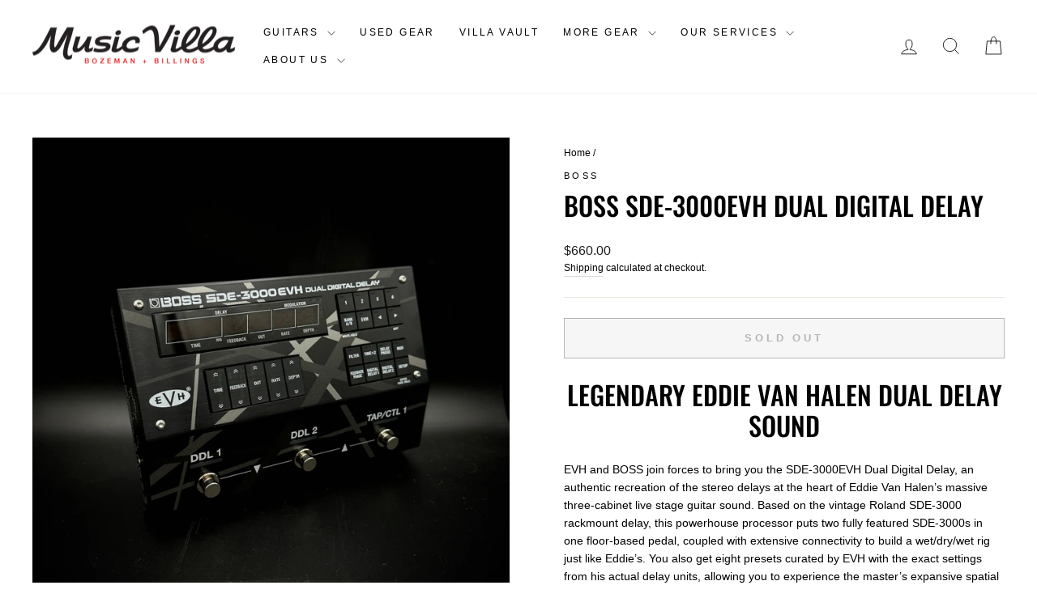

--- FILE ---
content_type: text/html; charset=utf-8
request_url: https://musicvilla.com/products/boss-evh-sde-3000evh-dual-digital-delay
body_size: 29010
content:
<!doctype html>
<html class="no-js" lang="en" dir="ltr">
<head>
  <meta charset="utf-8">
  <meta http-equiv="X-UA-Compatible" content="IE=edge,chrome=1">
  <meta name="viewport" content="width=device-width,initial-scale=1">
  <meta name="theme-color" content="#ffc700">
  <link rel="canonical" href="https://musicvilla.com/products/boss-evh-sde-3000evh-dual-digital-delay">
  <link rel="preconnect" href="https://cdn.shopify.com" crossorigin>
  <link rel="preconnect" href="https://fonts.shopifycdn.com" crossorigin>
  <link rel="dns-prefetch" href="https://productreviews.shopifycdn.com">
  <link rel="dns-prefetch" href="https://ajax.googleapis.com">
  <link rel="dns-prefetch" href="https://maps.googleapis.com">
  <link rel="dns-prefetch" href="https://maps.gstatic.com"><link rel="shortcut icon" href="//musicvilla.com/cdn/shop/files/MV_favcon_2_32x32.png?v=1613521199" type="image/png" /><title>Boss SDE-3000EVH Dual Digital Delay
&ndash; Music Villa MT
</title>
<meta name="description" content="Legendary Eddie Van Halen Dual Delay Sound EVH and BOSS join forces to bring you the SDE-3000EVH Dual Digital Delay, an authentic recreation of the stereo delays at the heart of Eddie Van Halen’s massive three-cabinet live stage guitar sound. Based on the vintage Roland SDE-3000 rackmount delay, this powerhouse process"><meta property="og:site_name" content="Music Villa MT">
  <meta property="og:url" content="https://musicvilla.com/products/boss-evh-sde-3000evh-dual-digital-delay">
  <meta property="og:title" content="Boss SDE-3000EVH Dual Digital Delay">
  <meta property="og:type" content="product">
  <meta property="og:description" content="Legendary Eddie Van Halen Dual Delay Sound EVH and BOSS join forces to bring you the SDE-3000EVH Dual Digital Delay, an authentic recreation of the stereo delays at the heart of Eddie Van Halen’s massive three-cabinet live stage guitar sound. Based on the vintage Roland SDE-3000 rackmount delay, this powerhouse process"><meta property="og:image" content="http://musicvilla.com/cdn/shop/files/image_3315f965-4412-47cc-bc8b-33ce9c532079.jpg?v=1691787157">
    <meta property="og:image:secure_url" content="https://musicvilla.com/cdn/shop/files/image_3315f965-4412-47cc-bc8b-33ce9c532079.jpg?v=1691787157">
    <meta property="og:image:width" content="2884">
    <meta property="og:image:height" content="2884"><meta name="twitter:site" content="@https://x.com/musicvilla">
  <meta name="twitter:card" content="summary_large_image">
  <meta name="twitter:title" content="Boss SDE-3000EVH Dual Digital Delay">
  <meta name="twitter:description" content="Legendary Eddie Van Halen Dual Delay Sound EVH and BOSS join forces to bring you the SDE-3000EVH Dual Digital Delay, an authentic recreation of the stereo delays at the heart of Eddie Van Halen’s massive three-cabinet live stage guitar sound. Based on the vintage Roland SDE-3000 rackmount delay, this powerhouse process">
<style data-shopify>@font-face {
  font-family: Oswald;
  font-weight: 500;
  font-style: normal;
  font-display: swap;
  src: url("//musicvilla.com/cdn/fonts/oswald/oswald_n5.8ad4910bfdb43e150746ef7aa67f3553e3abe8e2.woff2") format("woff2"),
       url("//musicvilla.com/cdn/fonts/oswald/oswald_n5.93ee52108163c48c91111cf33b0a57021467b66e.woff") format("woff");
}

  

  
  
  
</style><link href="//musicvilla.com/cdn/shop/t/44/assets/theme.css?v=114080401782448315331736451020" rel="stylesheet" type="text/css" media="all" />
<style data-shopify>:root {
    --typeHeaderPrimary: Oswald;
    --typeHeaderFallback: sans-serif;
    --typeHeaderSize: 38px;
    --typeHeaderWeight: 500;
    --typeHeaderLineHeight: 1.2;
    --typeHeaderSpacing: 0.0em;

    --typeBasePrimary:Helvetica;
    --typeBaseFallback:Arial, sans-serif;
    --typeBaseSize: 14px;
    --typeBaseWeight: 400;
    --typeBaseSpacing: 0.0em;
    --typeBaseLineHeight: 1.6;
    --typeBaselineHeightMinus01: 1.5;

    --typeCollectionTitle: 16px;

    --iconWeight: 2px;
    --iconLinecaps: miter;

    
        --buttonRadius: 0;
    

    --colorGridOverlayOpacity: 0.2;
    --colorAnnouncement: #0f0f0f;
    --colorAnnouncementText: #ffffff;

    --colorBody: #ffffff;
    --colorBodyAlpha05: rgba(255, 255, 255, 0.05);
    --colorBodyDim: #f2f2f2;
    --colorBodyLightDim: #fafafa;
    --colorBodyMediumDim: #f5f5f5;


    --colorBorder: #e8e8e1;

    --colorBtnPrimary: #ffc700;
    --colorBtnPrimaryLight: #ffd233;
    --colorBtnPrimaryDim: #e6b300;
    --colorBtnPrimaryText: #ffffff;

    --colorCartDot: #ff4f33;

    --colorDrawers: #ffffff;
    --colorDrawersDim: #f2f2f2;
    --colorDrawerBorder: #e8e8e1;
    --colorDrawerText: #000000;
    --colorDrawerTextDark: #000000;
    --colorDrawerButton: #111111;
    --colorDrawerButtonText: #ffffff;

    --colorFooter: #111111;
    --colorFooterText: #e6e6e6;
    --colorFooterTextAlpha01: #e6e6e6;

    --colorGridOverlay: #000000;
    --colorGridOverlayOpacity: 0.1;

    --colorHeaderTextAlpha01: rgba(0, 0, 0, 0.1);

    --colorHeroText: #ffffff;

    --colorSmallImageBg: #ffffff;
    --colorLargeImageBg: #0f0f0f;

    --colorImageOverlay: #000000;
    --colorImageOverlayOpacity: 0.1;
    --colorImageOverlayTextShadow: 0.2;

    --colorLink: #000000;

    --colorModalBg: rgba(230, 230, 230, 0.6);

    --colorNav: #ffffff;
    --colorNavText: #000000;

    --colorPrice: #1c1d1d;

    --colorSaleTag: #1c1d1d;
    --colorSaleTagText: #ffffff;

    --colorTextBody: #000000;
    --colorTextBodyAlpha015: rgba(0, 0, 0, 0.15);
    --colorTextBodyAlpha005: rgba(0, 0, 0, 0.05);
    --colorTextBodyAlpha008: rgba(0, 0, 0, 0.08);
    --colorTextSavings: #ff4e4e;

    --urlIcoSelect: url(//musicvilla.com/cdn/shop/t/44/assets/ico-select.svg);
    --urlIcoSelectFooter: url(//musicvilla.com/cdn/shop/t/44/assets/ico-select-footer.svg);
    --urlIcoSelectWhite: url(//musicvilla.com/cdn/shop/t/44/assets/ico-select-white.svg);

    --grid-gutter: 17px;
    --drawer-gutter: 20px;

    --sizeChartMargin: 25px 0;
    --sizeChartIconMargin: 5px;

    --newsletterReminderPadding: 40px;

    /*Shop Pay Installments*/
    --color-body-text: #000000;
    --color-body: #ffffff;
    --color-bg: #ffffff;
    }

    .placeholder-content {
    background-image: linear-gradient(100deg, #ffffff 40%, #f7f7f7 63%, #ffffff 79%);
    }</style><script>
    document.documentElement.className = document.documentElement.className.replace('no-js', 'js');

    window.theme = window.theme || {};
    theme.routes = {
      home: "/",
      cart: "/cart.js",
      cartPage: "/cart",
      cartAdd: "/cart/add.js",
      cartChange: "/cart/change.js",
      search: "/search",
      predictiveSearch: "/search/suggest"
    };
    theme.strings = {
      soldOut: "Sold Out",
      unavailable: "Unavailable",
      inStockLabel: "In stock, ready to ship",
      oneStockLabel: "Low stock - [count] item left",
      otherStockLabel: "Low stock - [count] items left",
      willNotShipUntil: "Ready to ship [date]",
      willBeInStockAfter: "Back in stock [date]",
      waitingForStock: "Backordered, shipping soon",
      savePrice: "Save [saved_amount]",
      cartEmpty: "Your cart is currently empty.",
      cartTermsConfirmation: "You must agree with the terms and conditions of sales to check out",
      searchCollections: "Collections",
      searchPages: "Pages",
      searchArticles: "Articles",
      productFrom: "from ",
      maxQuantity: "You can only have [quantity] of [title] in your cart."
    };
    theme.settings = {
      cartType: "drawer",
      isCustomerTemplate: false,
      moneyFormat: "${{amount}}",
      saveType: "dollar",
      productImageSize: "natural",
      productImageCover: false,
      predictiveSearch: true,
      predictiveSearchType: null,
      predictiveSearchVendor: false,
      predictiveSearchPrice: false,
      quickView: false,
      themeName: 'Impulse',
      themeVersion: "7.6.1"
    };
  </script>

  <script>window.performance && window.performance.mark && window.performance.mark('shopify.content_for_header.start');</script><meta id="shopify-digital-wallet" name="shopify-digital-wallet" content="/27386904662/digital_wallets/dialog">
<meta name="shopify-checkout-api-token" content="4ddaf452479f29de647ba70b44e3b88d">
<meta id="in-context-paypal-metadata" data-shop-id="27386904662" data-venmo-supported="false" data-environment="production" data-locale="en_US" data-paypal-v4="true" data-currency="USD">
<link rel="alternate" type="application/json+oembed" href="https://musicvilla.com/products/boss-evh-sde-3000evh-dual-digital-delay.oembed">
<script async="async" src="/checkouts/internal/preloads.js?locale=en-US"></script>
<link rel="preconnect" href="https://shop.app" crossorigin="anonymous">
<script async="async" src="https://shop.app/checkouts/internal/preloads.js?locale=en-US&shop_id=27386904662" crossorigin="anonymous"></script>
<script id="apple-pay-shop-capabilities" type="application/json">{"shopId":27386904662,"countryCode":"US","currencyCode":"USD","merchantCapabilities":["supports3DS"],"merchantId":"gid:\/\/shopify\/Shop\/27386904662","merchantName":"Music Villa MT","requiredBillingContactFields":["postalAddress","email","phone"],"requiredShippingContactFields":["postalAddress","email","phone"],"shippingType":"shipping","supportedNetworks":["visa","masterCard","amex","discover","elo","jcb"],"total":{"type":"pending","label":"Music Villa MT","amount":"1.00"},"shopifyPaymentsEnabled":true,"supportsSubscriptions":true}</script>
<script id="shopify-features" type="application/json">{"accessToken":"4ddaf452479f29de647ba70b44e3b88d","betas":["rich-media-storefront-analytics"],"domain":"musicvilla.com","predictiveSearch":true,"shopId":27386904662,"locale":"en"}</script>
<script>var Shopify = Shopify || {};
Shopify.shop = "music-villa-mt.myshopify.com";
Shopify.locale = "en";
Shopify.currency = {"active":"USD","rate":"1.0"};
Shopify.country = "US";
Shopify.theme = {"name":"Impulse - 4.18.25","id":147601654017,"schema_name":"Impulse","schema_version":"7.6.1","theme_store_id":857,"role":"main"};
Shopify.theme.handle = "null";
Shopify.theme.style = {"id":null,"handle":null};
Shopify.cdnHost = "musicvilla.com/cdn";
Shopify.routes = Shopify.routes || {};
Shopify.routes.root = "/";</script>
<script type="module">!function(o){(o.Shopify=o.Shopify||{}).modules=!0}(window);</script>
<script>!function(o){function n(){var o=[];function n(){o.push(Array.prototype.slice.apply(arguments))}return n.q=o,n}var t=o.Shopify=o.Shopify||{};t.loadFeatures=n(),t.autoloadFeatures=n()}(window);</script>
<script>
  window.ShopifyPay = window.ShopifyPay || {};
  window.ShopifyPay.apiHost = "shop.app\/pay";
  window.ShopifyPay.redirectState = null;
</script>
<script id="shop-js-analytics" type="application/json">{"pageType":"product"}</script>
<script defer="defer" async type="module" src="//musicvilla.com/cdn/shopifycloud/shop-js/modules/v2/client.init-shop-cart-sync_BdyHc3Nr.en.esm.js"></script>
<script defer="defer" async type="module" src="//musicvilla.com/cdn/shopifycloud/shop-js/modules/v2/chunk.common_Daul8nwZ.esm.js"></script>
<script type="module">
  await import("//musicvilla.com/cdn/shopifycloud/shop-js/modules/v2/client.init-shop-cart-sync_BdyHc3Nr.en.esm.js");
await import("//musicvilla.com/cdn/shopifycloud/shop-js/modules/v2/chunk.common_Daul8nwZ.esm.js");

  window.Shopify.SignInWithShop?.initShopCartSync?.({"fedCMEnabled":true,"windoidEnabled":true});

</script>
<script defer="defer" async type="module" src="//musicvilla.com/cdn/shopifycloud/shop-js/modules/v2/client.payment-terms_MV4M3zvL.en.esm.js"></script>
<script defer="defer" async type="module" src="//musicvilla.com/cdn/shopifycloud/shop-js/modules/v2/chunk.common_Daul8nwZ.esm.js"></script>
<script defer="defer" async type="module" src="//musicvilla.com/cdn/shopifycloud/shop-js/modules/v2/chunk.modal_CQq8HTM6.esm.js"></script>
<script type="module">
  await import("//musicvilla.com/cdn/shopifycloud/shop-js/modules/v2/client.payment-terms_MV4M3zvL.en.esm.js");
await import("//musicvilla.com/cdn/shopifycloud/shop-js/modules/v2/chunk.common_Daul8nwZ.esm.js");
await import("//musicvilla.com/cdn/shopifycloud/shop-js/modules/v2/chunk.modal_CQq8HTM6.esm.js");

  
</script>
<script>
  window.Shopify = window.Shopify || {};
  if (!window.Shopify.featureAssets) window.Shopify.featureAssets = {};
  window.Shopify.featureAssets['shop-js'] = {"shop-cart-sync":["modules/v2/client.shop-cart-sync_QYOiDySF.en.esm.js","modules/v2/chunk.common_Daul8nwZ.esm.js"],"init-fed-cm":["modules/v2/client.init-fed-cm_DchLp9rc.en.esm.js","modules/v2/chunk.common_Daul8nwZ.esm.js"],"shop-button":["modules/v2/client.shop-button_OV7bAJc5.en.esm.js","modules/v2/chunk.common_Daul8nwZ.esm.js"],"init-windoid":["modules/v2/client.init-windoid_DwxFKQ8e.en.esm.js","modules/v2/chunk.common_Daul8nwZ.esm.js"],"shop-cash-offers":["modules/v2/client.shop-cash-offers_DWtL6Bq3.en.esm.js","modules/v2/chunk.common_Daul8nwZ.esm.js","modules/v2/chunk.modal_CQq8HTM6.esm.js"],"shop-toast-manager":["modules/v2/client.shop-toast-manager_CX9r1SjA.en.esm.js","modules/v2/chunk.common_Daul8nwZ.esm.js"],"init-shop-email-lookup-coordinator":["modules/v2/client.init-shop-email-lookup-coordinator_UhKnw74l.en.esm.js","modules/v2/chunk.common_Daul8nwZ.esm.js"],"pay-button":["modules/v2/client.pay-button_DzxNnLDY.en.esm.js","modules/v2/chunk.common_Daul8nwZ.esm.js"],"avatar":["modules/v2/client.avatar_BTnouDA3.en.esm.js"],"init-shop-cart-sync":["modules/v2/client.init-shop-cart-sync_BdyHc3Nr.en.esm.js","modules/v2/chunk.common_Daul8nwZ.esm.js"],"shop-login-button":["modules/v2/client.shop-login-button_D8B466_1.en.esm.js","modules/v2/chunk.common_Daul8nwZ.esm.js","modules/v2/chunk.modal_CQq8HTM6.esm.js"],"init-customer-accounts-sign-up":["modules/v2/client.init-customer-accounts-sign-up_C8fpPm4i.en.esm.js","modules/v2/client.shop-login-button_D8B466_1.en.esm.js","modules/v2/chunk.common_Daul8nwZ.esm.js","modules/v2/chunk.modal_CQq8HTM6.esm.js"],"init-shop-for-new-customer-accounts":["modules/v2/client.init-shop-for-new-customer-accounts_CVTO0Ztu.en.esm.js","modules/v2/client.shop-login-button_D8B466_1.en.esm.js","modules/v2/chunk.common_Daul8nwZ.esm.js","modules/v2/chunk.modal_CQq8HTM6.esm.js"],"init-customer-accounts":["modules/v2/client.init-customer-accounts_dRgKMfrE.en.esm.js","modules/v2/client.shop-login-button_D8B466_1.en.esm.js","modules/v2/chunk.common_Daul8nwZ.esm.js","modules/v2/chunk.modal_CQq8HTM6.esm.js"],"shop-follow-button":["modules/v2/client.shop-follow-button_CkZpjEct.en.esm.js","modules/v2/chunk.common_Daul8nwZ.esm.js","modules/v2/chunk.modal_CQq8HTM6.esm.js"],"lead-capture":["modules/v2/client.lead-capture_BntHBhfp.en.esm.js","modules/v2/chunk.common_Daul8nwZ.esm.js","modules/v2/chunk.modal_CQq8HTM6.esm.js"],"checkout-modal":["modules/v2/client.checkout-modal_CfxcYbTm.en.esm.js","modules/v2/chunk.common_Daul8nwZ.esm.js","modules/v2/chunk.modal_CQq8HTM6.esm.js"],"shop-login":["modules/v2/client.shop-login_Da4GZ2H6.en.esm.js","modules/v2/chunk.common_Daul8nwZ.esm.js","modules/v2/chunk.modal_CQq8HTM6.esm.js"],"payment-terms":["modules/v2/client.payment-terms_MV4M3zvL.en.esm.js","modules/v2/chunk.common_Daul8nwZ.esm.js","modules/v2/chunk.modal_CQq8HTM6.esm.js"]};
</script>
<script id="__st">var __st={"a":27386904662,"offset":-25200,"reqid":"cbcc63d0-03f7-4454-af5b-5f974fd55727-1768939188","pageurl":"musicvilla.com\/products\/boss-evh-sde-3000evh-dual-digital-delay","u":"d8a145df0a6a","p":"product","rtyp":"product","rid":8035395272961};</script>
<script>window.ShopifyPaypalV4VisibilityTracking = true;</script>
<script id="captcha-bootstrap">!function(){'use strict';const t='contact',e='account',n='new_comment',o=[[t,t],['blogs',n],['comments',n],[t,'customer']],c=[[e,'customer_login'],[e,'guest_login'],[e,'recover_customer_password'],[e,'create_customer']],r=t=>t.map((([t,e])=>`form[action*='/${t}']:not([data-nocaptcha='true']) input[name='form_type'][value='${e}']`)).join(','),a=t=>()=>t?[...document.querySelectorAll(t)].map((t=>t.form)):[];function s(){const t=[...o],e=r(t);return a(e)}const i='password',u='form_key',d=['recaptcha-v3-token','g-recaptcha-response','h-captcha-response',i],f=()=>{try{return window.sessionStorage}catch{return}},m='__shopify_v',_=t=>t.elements[u];function p(t,e,n=!1){try{const o=window.sessionStorage,c=JSON.parse(o.getItem(e)),{data:r}=function(t){const{data:e,action:n}=t;return t[m]||n?{data:e,action:n}:{data:t,action:n}}(c);for(const[e,n]of Object.entries(r))t.elements[e]&&(t.elements[e].value=n);n&&o.removeItem(e)}catch(o){console.error('form repopulation failed',{error:o})}}const l='form_type',E='cptcha';function T(t){t.dataset[E]=!0}const w=window,h=w.document,L='Shopify',v='ce_forms',y='captcha';let A=!1;((t,e)=>{const n=(g='f06e6c50-85a8-45c8-87d0-21a2b65856fe',I='https://cdn.shopify.com/shopifycloud/storefront-forms-hcaptcha/ce_storefront_forms_captcha_hcaptcha.v1.5.2.iife.js',D={infoText:'Protected by hCaptcha',privacyText:'Privacy',termsText:'Terms'},(t,e,n)=>{const o=w[L][v],c=o.bindForm;if(c)return c(t,g,e,D).then(n);var r;o.q.push([[t,g,e,D],n]),r=I,A||(h.body.append(Object.assign(h.createElement('script'),{id:'captcha-provider',async:!0,src:r})),A=!0)});var g,I,D;w[L]=w[L]||{},w[L][v]=w[L][v]||{},w[L][v].q=[],w[L][y]=w[L][y]||{},w[L][y].protect=function(t,e){n(t,void 0,e),T(t)},Object.freeze(w[L][y]),function(t,e,n,w,h,L){const[v,y,A,g]=function(t,e,n){const i=e?o:[],u=t?c:[],d=[...i,...u],f=r(d),m=r(i),_=r(d.filter((([t,e])=>n.includes(e))));return[a(f),a(m),a(_),s()]}(w,h,L),I=t=>{const e=t.target;return e instanceof HTMLFormElement?e:e&&e.form},D=t=>v().includes(t);t.addEventListener('submit',(t=>{const e=I(t);if(!e)return;const n=D(e)&&!e.dataset.hcaptchaBound&&!e.dataset.recaptchaBound,o=_(e),c=g().includes(e)&&(!o||!o.value);(n||c)&&t.preventDefault(),c&&!n&&(function(t){try{if(!f())return;!function(t){const e=f();if(!e)return;const n=_(t);if(!n)return;const o=n.value;o&&e.removeItem(o)}(t);const e=Array.from(Array(32),(()=>Math.random().toString(36)[2])).join('');!function(t,e){_(t)||t.append(Object.assign(document.createElement('input'),{type:'hidden',name:u})),t.elements[u].value=e}(t,e),function(t,e){const n=f();if(!n)return;const o=[...t.querySelectorAll(`input[type='${i}']`)].map((({name:t})=>t)),c=[...d,...o],r={};for(const[a,s]of new FormData(t).entries())c.includes(a)||(r[a]=s);n.setItem(e,JSON.stringify({[m]:1,action:t.action,data:r}))}(t,e)}catch(e){console.error('failed to persist form',e)}}(e),e.submit())}));const S=(t,e)=>{t&&!t.dataset[E]&&(n(t,e.some((e=>e===t))),T(t))};for(const o of['focusin','change'])t.addEventListener(o,(t=>{const e=I(t);D(e)&&S(e,y())}));const B=e.get('form_key'),M=e.get(l),P=B&&M;t.addEventListener('DOMContentLoaded',(()=>{const t=y();if(P)for(const e of t)e.elements[l].value===M&&p(e,B);[...new Set([...A(),...v().filter((t=>'true'===t.dataset.shopifyCaptcha))])].forEach((e=>S(e,t)))}))}(h,new URLSearchParams(w.location.search),n,t,e,['guest_login'])})(!0,!0)}();</script>
<script integrity="sha256-4kQ18oKyAcykRKYeNunJcIwy7WH5gtpwJnB7kiuLZ1E=" data-source-attribution="shopify.loadfeatures" defer="defer" src="//musicvilla.com/cdn/shopifycloud/storefront/assets/storefront/load_feature-a0a9edcb.js" crossorigin="anonymous"></script>
<script crossorigin="anonymous" defer="defer" src="//musicvilla.com/cdn/shopifycloud/storefront/assets/shopify_pay/storefront-65b4c6d7.js?v=20250812"></script>
<script data-source-attribution="shopify.dynamic_checkout.dynamic.init">var Shopify=Shopify||{};Shopify.PaymentButton=Shopify.PaymentButton||{isStorefrontPortableWallets:!0,init:function(){window.Shopify.PaymentButton.init=function(){};var t=document.createElement("script");t.src="https://musicvilla.com/cdn/shopifycloud/portable-wallets/latest/portable-wallets.en.js",t.type="module",document.head.appendChild(t)}};
</script>
<script data-source-attribution="shopify.dynamic_checkout.buyer_consent">
  function portableWalletsHideBuyerConsent(e){var t=document.getElementById("shopify-buyer-consent"),n=document.getElementById("shopify-subscription-policy-button");t&&n&&(t.classList.add("hidden"),t.setAttribute("aria-hidden","true"),n.removeEventListener("click",e))}function portableWalletsShowBuyerConsent(e){var t=document.getElementById("shopify-buyer-consent"),n=document.getElementById("shopify-subscription-policy-button");t&&n&&(t.classList.remove("hidden"),t.removeAttribute("aria-hidden"),n.addEventListener("click",e))}window.Shopify?.PaymentButton&&(window.Shopify.PaymentButton.hideBuyerConsent=portableWalletsHideBuyerConsent,window.Shopify.PaymentButton.showBuyerConsent=portableWalletsShowBuyerConsent);
</script>
<script>
  function portableWalletsCleanup(e){e&&e.src&&console.error("Failed to load portable wallets script "+e.src);var t=document.querySelectorAll("shopify-accelerated-checkout .shopify-payment-button__skeleton, shopify-accelerated-checkout-cart .wallet-cart-button__skeleton"),e=document.getElementById("shopify-buyer-consent");for(let e=0;e<t.length;e++)t[e].remove();e&&e.remove()}function portableWalletsNotLoadedAsModule(e){e instanceof ErrorEvent&&"string"==typeof e.message&&e.message.includes("import.meta")&&"string"==typeof e.filename&&e.filename.includes("portable-wallets")&&(window.removeEventListener("error",portableWalletsNotLoadedAsModule),window.Shopify.PaymentButton.failedToLoad=e,"loading"===document.readyState?document.addEventListener("DOMContentLoaded",window.Shopify.PaymentButton.init):window.Shopify.PaymentButton.init())}window.addEventListener("error",portableWalletsNotLoadedAsModule);
</script>

<script type="module" src="https://musicvilla.com/cdn/shopifycloud/portable-wallets/latest/portable-wallets.en.js" onError="portableWalletsCleanup(this)" crossorigin="anonymous"></script>
<script nomodule>
  document.addEventListener("DOMContentLoaded", portableWalletsCleanup);
</script>

<link id="shopify-accelerated-checkout-styles" rel="stylesheet" media="screen" href="https://musicvilla.com/cdn/shopifycloud/portable-wallets/latest/accelerated-checkout-backwards-compat.css" crossorigin="anonymous">
<style id="shopify-accelerated-checkout-cart">
        #shopify-buyer-consent {
  margin-top: 1em;
  display: inline-block;
  width: 100%;
}

#shopify-buyer-consent.hidden {
  display: none;
}

#shopify-subscription-policy-button {
  background: none;
  border: none;
  padding: 0;
  text-decoration: underline;
  font-size: inherit;
  cursor: pointer;
}

#shopify-subscription-policy-button::before {
  box-shadow: none;
}

      </style>

<script>window.performance && window.performance.mark && window.performance.mark('shopify.content_for_header.end');</script>

  <script src="//musicvilla.com/cdn/shop/t/44/assets/vendor-scripts-v11.js" defer="defer"></script><script src="//musicvilla.com/cdn/shop/t/44/assets/theme.js?v=104180769944361832221736451002" defer="defer"></script>

  <!-- GetResponse Analytics -->
  <script type="text/javascript">
      
  (function(m, o, n, t, e, r, _){
          m['__GetResponseAnalyticsObject'] = e;m[e] = m[e] || function() {(m[e].q = m[e].q || []).push(arguments)};
          r = o.createElement(n);_ = o.getElementsByTagName(n)[0];r.async = 1;r.src = t;r.setAttribute('crossorigin', 'use-credentials');_.parentNode .insertBefore(r, _);
      })(window, document, 'script', 'https://an.gr-wcon.com/script/bdc708d6-6d97-4251-a715-a6708ad14625/ga.js', 'GrTracking');


  </script>
  <!-- End GetResponse Analytics -->
  
<!-- BEGIN app block: shopify://apps/multi-location-inv/blocks/app-embed/982328e1-99f7-4a7e-8266-6aed71bf0021 -->


  
    <script src="https://cdn.shopify.com/extensions/019bc8d2-cea0-7a5e-8ad1-2f50d795a504/inventory-info-theme-exrtensions-180/assets/common.bundle.js"></script>
  

<style>
  .iia-icon svg{height:18px;width:18px}.iia-disabled-button{pointer-events:none}.iia-hidden {display: none;}
</style>
<script>
      window.inventoryInfo = window.inventoryInfo || {};
      window.inventoryInfo.shop = window.inventoryInfo.shop || {};
      window.inventoryInfo.shop.shopifyDomain = 'music-villa-mt.myshopify.com';
      window.inventoryInfo.shop.locale = 'en';
      window.inventoryInfo.pageType = 'product';
      
        window.inventoryInfo.settings = {"onBoarding":{"theme":{"themeSelectionStep":{"complete":true,"data":{"themeId":"154338164993"}},"appEmbedStep":{"skipped":true},"productPageStep":{"skipped":true},"appBlockStep":{"complete":false,"skipped":true}}},"uiEnabled":true,"onlineLocation":false,"metafieldV2":{"enabled":true,"inProgress":true},"batchProcessing":{"startTime":"Thu, 11 Dec 2025 17:04:14 GMT"}};
        
      
      
</script>


  
 

 


  <script> 
      window.inventoryInfo = window.inventoryInfo || {};
      window.inventoryInfo.product = window.inventoryInfo.product || {}
      window.inventoryInfo.product.title = "Boss SDE-3000EVH Dual Digital Delay";
      window.inventoryInfo.product.handle = "boss-evh-sde-3000evh-dual-digital-delay";
      window.inventoryInfo.product.id = 8035395272961;
      window.inventoryInfo.product.selectedVairant = 43994016874753;
      window.inventoryInfo.product.defaultVariantOnly = true
      window.inventoryInfo.markets = window.inventoryInfo.markets || {};
      window.inventoryInfo.markets.isoCode = 'US';
      window.inventoryInfo.product.variants = window.inventoryInfo.product.variants || []; 
      
          window.inventoryInfo.product.variants.push({id:43994016874753, 
                                                      title:"Default Title", 
                                                      available:false,
                                                      incoming: false,
                                                      incomingDate: null
                                                     });
      
       
    </script>

    


 
 
    
      <script src="https://cdn.shopify.com/extensions/019bc8d2-cea0-7a5e-8ad1-2f50d795a504/inventory-info-theme-exrtensions-180/assets/main.bundle.js"></script>
    

<!-- END app block --><link href="https://monorail-edge.shopifysvc.com" rel="dns-prefetch">
<script>(function(){if ("sendBeacon" in navigator && "performance" in window) {try {var session_token_from_headers = performance.getEntriesByType('navigation')[0].serverTiming.find(x => x.name == '_s').description;} catch {var session_token_from_headers = undefined;}var session_cookie_matches = document.cookie.match(/_shopify_s=([^;]*)/);var session_token_from_cookie = session_cookie_matches && session_cookie_matches.length === 2 ? session_cookie_matches[1] : "";var session_token = session_token_from_headers || session_token_from_cookie || "";function handle_abandonment_event(e) {var entries = performance.getEntries().filter(function(entry) {return /monorail-edge.shopifysvc.com/.test(entry.name);});if (!window.abandonment_tracked && entries.length === 0) {window.abandonment_tracked = true;var currentMs = Date.now();var navigation_start = performance.timing.navigationStart;var payload = {shop_id: 27386904662,url: window.location.href,navigation_start,duration: currentMs - navigation_start,session_token,page_type: "product"};window.navigator.sendBeacon("https://monorail-edge.shopifysvc.com/v1/produce", JSON.stringify({schema_id: "online_store_buyer_site_abandonment/1.1",payload: payload,metadata: {event_created_at_ms: currentMs,event_sent_at_ms: currentMs}}));}}window.addEventListener('pagehide', handle_abandonment_event);}}());</script>
<script id="web-pixels-manager-setup">(function e(e,d,r,n,o){if(void 0===o&&(o={}),!Boolean(null===(a=null===(i=window.Shopify)||void 0===i?void 0:i.analytics)||void 0===a?void 0:a.replayQueue)){var i,a;window.Shopify=window.Shopify||{};var t=window.Shopify;t.analytics=t.analytics||{};var s=t.analytics;s.replayQueue=[],s.publish=function(e,d,r){return s.replayQueue.push([e,d,r]),!0};try{self.performance.mark("wpm:start")}catch(e){}var l=function(){var e={modern:/Edge?\/(1{2}[4-9]|1[2-9]\d|[2-9]\d{2}|\d{4,})\.\d+(\.\d+|)|Firefox\/(1{2}[4-9]|1[2-9]\d|[2-9]\d{2}|\d{4,})\.\d+(\.\d+|)|Chrom(ium|e)\/(9{2}|\d{3,})\.\d+(\.\d+|)|(Maci|X1{2}).+ Version\/(15\.\d+|(1[6-9]|[2-9]\d|\d{3,})\.\d+)([,.]\d+|)( \(\w+\)|)( Mobile\/\w+|) Safari\/|Chrome.+OPR\/(9{2}|\d{3,})\.\d+\.\d+|(CPU[ +]OS|iPhone[ +]OS|CPU[ +]iPhone|CPU IPhone OS|CPU iPad OS)[ +]+(15[._]\d+|(1[6-9]|[2-9]\d|\d{3,})[._]\d+)([._]\d+|)|Android:?[ /-](13[3-9]|1[4-9]\d|[2-9]\d{2}|\d{4,})(\.\d+|)(\.\d+|)|Android.+Firefox\/(13[5-9]|1[4-9]\d|[2-9]\d{2}|\d{4,})\.\d+(\.\d+|)|Android.+Chrom(ium|e)\/(13[3-9]|1[4-9]\d|[2-9]\d{2}|\d{4,})\.\d+(\.\d+|)|SamsungBrowser\/([2-9]\d|\d{3,})\.\d+/,legacy:/Edge?\/(1[6-9]|[2-9]\d|\d{3,})\.\d+(\.\d+|)|Firefox\/(5[4-9]|[6-9]\d|\d{3,})\.\d+(\.\d+|)|Chrom(ium|e)\/(5[1-9]|[6-9]\d|\d{3,})\.\d+(\.\d+|)([\d.]+$|.*Safari\/(?![\d.]+ Edge\/[\d.]+$))|(Maci|X1{2}).+ Version\/(10\.\d+|(1[1-9]|[2-9]\d|\d{3,})\.\d+)([,.]\d+|)( \(\w+\)|)( Mobile\/\w+|) Safari\/|Chrome.+OPR\/(3[89]|[4-9]\d|\d{3,})\.\d+\.\d+|(CPU[ +]OS|iPhone[ +]OS|CPU[ +]iPhone|CPU IPhone OS|CPU iPad OS)[ +]+(10[._]\d+|(1[1-9]|[2-9]\d|\d{3,})[._]\d+)([._]\d+|)|Android:?[ /-](13[3-9]|1[4-9]\d|[2-9]\d{2}|\d{4,})(\.\d+|)(\.\d+|)|Mobile Safari.+OPR\/([89]\d|\d{3,})\.\d+\.\d+|Android.+Firefox\/(13[5-9]|1[4-9]\d|[2-9]\d{2}|\d{4,})\.\d+(\.\d+|)|Android.+Chrom(ium|e)\/(13[3-9]|1[4-9]\d|[2-9]\d{2}|\d{4,})\.\d+(\.\d+|)|Android.+(UC? ?Browser|UCWEB|U3)[ /]?(15\.([5-9]|\d{2,})|(1[6-9]|[2-9]\d|\d{3,})\.\d+)\.\d+|SamsungBrowser\/(5\.\d+|([6-9]|\d{2,})\.\d+)|Android.+MQ{2}Browser\/(14(\.(9|\d{2,})|)|(1[5-9]|[2-9]\d|\d{3,})(\.\d+|))(\.\d+|)|K[Aa][Ii]OS\/(3\.\d+|([4-9]|\d{2,})\.\d+)(\.\d+|)/},d=e.modern,r=e.legacy,n=navigator.userAgent;return n.match(d)?"modern":n.match(r)?"legacy":"unknown"}(),u="modern"===l?"modern":"legacy",c=(null!=n?n:{modern:"",legacy:""})[u],f=function(e){return[e.baseUrl,"/wpm","/b",e.hashVersion,"modern"===e.buildTarget?"m":"l",".js"].join("")}({baseUrl:d,hashVersion:r,buildTarget:u}),m=function(e){var d=e.version,r=e.bundleTarget,n=e.surface,o=e.pageUrl,i=e.monorailEndpoint;return{emit:function(e){var a=e.status,t=e.errorMsg,s=(new Date).getTime(),l=JSON.stringify({metadata:{event_sent_at_ms:s},events:[{schema_id:"web_pixels_manager_load/3.1",payload:{version:d,bundle_target:r,page_url:o,status:a,surface:n,error_msg:t},metadata:{event_created_at_ms:s}}]});if(!i)return console&&console.warn&&console.warn("[Web Pixels Manager] No Monorail endpoint provided, skipping logging."),!1;try{return self.navigator.sendBeacon.bind(self.navigator)(i,l)}catch(e){}var u=new XMLHttpRequest;try{return u.open("POST",i,!0),u.setRequestHeader("Content-Type","text/plain"),u.send(l),!0}catch(e){return console&&console.warn&&console.warn("[Web Pixels Manager] Got an unhandled error while logging to Monorail."),!1}}}}({version:r,bundleTarget:l,surface:e.surface,pageUrl:self.location.href,monorailEndpoint:e.monorailEndpoint});try{o.browserTarget=l,function(e){var d=e.src,r=e.async,n=void 0===r||r,o=e.onload,i=e.onerror,a=e.sri,t=e.scriptDataAttributes,s=void 0===t?{}:t,l=document.createElement("script"),u=document.querySelector("head"),c=document.querySelector("body");if(l.async=n,l.src=d,a&&(l.integrity=a,l.crossOrigin="anonymous"),s)for(var f in s)if(Object.prototype.hasOwnProperty.call(s,f))try{l.dataset[f]=s[f]}catch(e){}if(o&&l.addEventListener("load",o),i&&l.addEventListener("error",i),u)u.appendChild(l);else{if(!c)throw new Error("Did not find a head or body element to append the script");c.appendChild(l)}}({src:f,async:!0,onload:function(){if(!function(){var e,d;return Boolean(null===(d=null===(e=window.Shopify)||void 0===e?void 0:e.analytics)||void 0===d?void 0:d.initialized)}()){var d=window.webPixelsManager.init(e)||void 0;if(d){var r=window.Shopify.analytics;r.replayQueue.forEach((function(e){var r=e[0],n=e[1],o=e[2];d.publishCustomEvent(r,n,o)})),r.replayQueue=[],r.publish=d.publishCustomEvent,r.visitor=d.visitor,r.initialized=!0}}},onerror:function(){return m.emit({status:"failed",errorMsg:"".concat(f," has failed to load")})},sri:function(e){var d=/^sha384-[A-Za-z0-9+/=]+$/;return"string"==typeof e&&d.test(e)}(c)?c:"",scriptDataAttributes:o}),m.emit({status:"loading"})}catch(e){m.emit({status:"failed",errorMsg:(null==e?void 0:e.message)||"Unknown error"})}}})({shopId: 27386904662,storefrontBaseUrl: "https://musicvilla.com",extensionsBaseUrl: "https://extensions.shopifycdn.com/cdn/shopifycloud/web-pixels-manager",monorailEndpoint: "https://monorail-edge.shopifysvc.com/unstable/produce_batch",surface: "storefront-renderer",enabledBetaFlags: ["2dca8a86"],webPixelsConfigList: [{"id":"55017729","eventPayloadVersion":"v1","runtimeContext":"LAX","scriptVersion":"1","type":"CUSTOM","privacyPurposes":["MARKETING"],"name":"Meta pixel (migrated)"},{"id":"65667329","eventPayloadVersion":"v1","runtimeContext":"LAX","scriptVersion":"1","type":"CUSTOM","privacyPurposes":["ANALYTICS"],"name":"Google Analytics tag (migrated)"},{"id":"shopify-app-pixel","configuration":"{}","eventPayloadVersion":"v1","runtimeContext":"STRICT","scriptVersion":"0450","apiClientId":"shopify-pixel","type":"APP","privacyPurposes":["ANALYTICS","MARKETING"]},{"id":"shopify-custom-pixel","eventPayloadVersion":"v1","runtimeContext":"LAX","scriptVersion":"0450","apiClientId":"shopify-pixel","type":"CUSTOM","privacyPurposes":["ANALYTICS","MARKETING"]}],isMerchantRequest: false,initData: {"shop":{"name":"Music Villa MT","paymentSettings":{"currencyCode":"USD"},"myshopifyDomain":"music-villa-mt.myshopify.com","countryCode":"US","storefrontUrl":"https:\/\/musicvilla.com"},"customer":null,"cart":null,"checkout":null,"productVariants":[{"price":{"amount":660.0,"currencyCode":"USD"},"product":{"title":"Boss SDE-3000EVH Dual Digital Delay","vendor":"Boss","id":"8035395272961","untranslatedTitle":"Boss SDE-3000EVH Dual Digital Delay","url":"\/products\/boss-evh-sde-3000evh-dual-digital-delay","type":"Effects"},"id":"43994016874753","image":{"src":"\/\/musicvilla.com\/cdn\/shop\/files\/image_3315f965-4412-47cc-bc8b-33ce9c532079.jpg?v=1691787157"},"sku":"SDE-3000EVH","title":"Default Title","untranslatedTitle":"Default Title"}],"purchasingCompany":null},},"https://musicvilla.com/cdn","fcfee988w5aeb613cpc8e4bc33m6693e112",{"modern":"","legacy":""},{"shopId":"27386904662","storefrontBaseUrl":"https:\/\/musicvilla.com","extensionBaseUrl":"https:\/\/extensions.shopifycdn.com\/cdn\/shopifycloud\/web-pixels-manager","surface":"storefront-renderer","enabledBetaFlags":"[\"2dca8a86\"]","isMerchantRequest":"false","hashVersion":"fcfee988w5aeb613cpc8e4bc33m6693e112","publish":"custom","events":"[[\"page_viewed\",{}],[\"product_viewed\",{\"productVariant\":{\"price\":{\"amount\":660.0,\"currencyCode\":\"USD\"},\"product\":{\"title\":\"Boss SDE-3000EVH Dual Digital Delay\",\"vendor\":\"Boss\",\"id\":\"8035395272961\",\"untranslatedTitle\":\"Boss SDE-3000EVH Dual Digital Delay\",\"url\":\"\/products\/boss-evh-sde-3000evh-dual-digital-delay\",\"type\":\"Effects\"},\"id\":\"43994016874753\",\"image\":{\"src\":\"\/\/musicvilla.com\/cdn\/shop\/files\/image_3315f965-4412-47cc-bc8b-33ce9c532079.jpg?v=1691787157\"},\"sku\":\"SDE-3000EVH\",\"title\":\"Default Title\",\"untranslatedTitle\":\"Default Title\"}}]]"});</script><script>
  window.ShopifyAnalytics = window.ShopifyAnalytics || {};
  window.ShopifyAnalytics.meta = window.ShopifyAnalytics.meta || {};
  window.ShopifyAnalytics.meta.currency = 'USD';
  var meta = {"product":{"id":8035395272961,"gid":"gid:\/\/shopify\/Product\/8035395272961","vendor":"Boss","type":"Effects","handle":"boss-evh-sde-3000evh-dual-digital-delay","variants":[{"id":43994016874753,"price":66000,"name":"Boss SDE-3000EVH Dual Digital Delay","public_title":null,"sku":"SDE-3000EVH"}],"remote":false},"page":{"pageType":"product","resourceType":"product","resourceId":8035395272961,"requestId":"cbcc63d0-03f7-4454-af5b-5f974fd55727-1768939188"}};
  for (var attr in meta) {
    window.ShopifyAnalytics.meta[attr] = meta[attr];
  }
</script>
<script class="analytics">
  (function () {
    var customDocumentWrite = function(content) {
      var jquery = null;

      if (window.jQuery) {
        jquery = window.jQuery;
      } else if (window.Checkout && window.Checkout.$) {
        jquery = window.Checkout.$;
      }

      if (jquery) {
        jquery('body').append(content);
      }
    };

    var hasLoggedConversion = function(token) {
      if (token) {
        return document.cookie.indexOf('loggedConversion=' + token) !== -1;
      }
      return false;
    }

    var setCookieIfConversion = function(token) {
      if (token) {
        var twoMonthsFromNow = new Date(Date.now());
        twoMonthsFromNow.setMonth(twoMonthsFromNow.getMonth() + 2);

        document.cookie = 'loggedConversion=' + token + '; expires=' + twoMonthsFromNow;
      }
    }

    var trekkie = window.ShopifyAnalytics.lib = window.trekkie = window.trekkie || [];
    if (trekkie.integrations) {
      return;
    }
    trekkie.methods = [
      'identify',
      'page',
      'ready',
      'track',
      'trackForm',
      'trackLink'
    ];
    trekkie.factory = function(method) {
      return function() {
        var args = Array.prototype.slice.call(arguments);
        args.unshift(method);
        trekkie.push(args);
        return trekkie;
      };
    };
    for (var i = 0; i < trekkie.methods.length; i++) {
      var key = trekkie.methods[i];
      trekkie[key] = trekkie.factory(key);
    }
    trekkie.load = function(config) {
      trekkie.config = config || {};
      trekkie.config.initialDocumentCookie = document.cookie;
      var first = document.getElementsByTagName('script')[0];
      var script = document.createElement('script');
      script.type = 'text/javascript';
      script.onerror = function(e) {
        var scriptFallback = document.createElement('script');
        scriptFallback.type = 'text/javascript';
        scriptFallback.onerror = function(error) {
                var Monorail = {
      produce: function produce(monorailDomain, schemaId, payload) {
        var currentMs = new Date().getTime();
        var event = {
          schema_id: schemaId,
          payload: payload,
          metadata: {
            event_created_at_ms: currentMs,
            event_sent_at_ms: currentMs
          }
        };
        return Monorail.sendRequest("https://" + monorailDomain + "/v1/produce", JSON.stringify(event));
      },
      sendRequest: function sendRequest(endpointUrl, payload) {
        // Try the sendBeacon API
        if (window && window.navigator && typeof window.navigator.sendBeacon === 'function' && typeof window.Blob === 'function' && !Monorail.isIos12()) {
          var blobData = new window.Blob([payload], {
            type: 'text/plain'
          });

          if (window.navigator.sendBeacon(endpointUrl, blobData)) {
            return true;
          } // sendBeacon was not successful

        } // XHR beacon

        var xhr = new XMLHttpRequest();

        try {
          xhr.open('POST', endpointUrl);
          xhr.setRequestHeader('Content-Type', 'text/plain');
          xhr.send(payload);
        } catch (e) {
          console.log(e);
        }

        return false;
      },
      isIos12: function isIos12() {
        return window.navigator.userAgent.lastIndexOf('iPhone; CPU iPhone OS 12_') !== -1 || window.navigator.userAgent.lastIndexOf('iPad; CPU OS 12_') !== -1;
      }
    };
    Monorail.produce('monorail-edge.shopifysvc.com',
      'trekkie_storefront_load_errors/1.1',
      {shop_id: 27386904662,
      theme_id: 147601654017,
      app_name: "storefront",
      context_url: window.location.href,
      source_url: "//musicvilla.com/cdn/s/trekkie.storefront.cd680fe47e6c39ca5d5df5f0a32d569bc48c0f27.min.js"});

        };
        scriptFallback.async = true;
        scriptFallback.src = '//musicvilla.com/cdn/s/trekkie.storefront.cd680fe47e6c39ca5d5df5f0a32d569bc48c0f27.min.js';
        first.parentNode.insertBefore(scriptFallback, first);
      };
      script.async = true;
      script.src = '//musicvilla.com/cdn/s/trekkie.storefront.cd680fe47e6c39ca5d5df5f0a32d569bc48c0f27.min.js';
      first.parentNode.insertBefore(script, first);
    };
    trekkie.load(
      {"Trekkie":{"appName":"storefront","development":false,"defaultAttributes":{"shopId":27386904662,"isMerchantRequest":null,"themeId":147601654017,"themeCityHash":"17481236814817389828","contentLanguage":"en","currency":"USD","eventMetadataId":"e2d89823-21d9-4816-94ed-396a89f90c66"},"isServerSideCookieWritingEnabled":true,"monorailRegion":"shop_domain","enabledBetaFlags":["65f19447"]},"Session Attribution":{},"S2S":{"facebookCapiEnabled":false,"source":"trekkie-storefront-renderer","apiClientId":580111}}
    );

    var loaded = false;
    trekkie.ready(function() {
      if (loaded) return;
      loaded = true;

      window.ShopifyAnalytics.lib = window.trekkie;

      var originalDocumentWrite = document.write;
      document.write = customDocumentWrite;
      try { window.ShopifyAnalytics.merchantGoogleAnalytics.call(this); } catch(error) {};
      document.write = originalDocumentWrite;

      window.ShopifyAnalytics.lib.page(null,{"pageType":"product","resourceType":"product","resourceId":8035395272961,"requestId":"cbcc63d0-03f7-4454-af5b-5f974fd55727-1768939188","shopifyEmitted":true});

      var match = window.location.pathname.match(/checkouts\/(.+)\/(thank_you|post_purchase)/)
      var token = match? match[1]: undefined;
      if (!hasLoggedConversion(token)) {
        setCookieIfConversion(token);
        window.ShopifyAnalytics.lib.track("Viewed Product",{"currency":"USD","variantId":43994016874753,"productId":8035395272961,"productGid":"gid:\/\/shopify\/Product\/8035395272961","name":"Boss SDE-3000EVH Dual Digital Delay","price":"660.00","sku":"SDE-3000EVH","brand":"Boss","variant":null,"category":"Effects","nonInteraction":true,"remote":false},undefined,undefined,{"shopifyEmitted":true});
      window.ShopifyAnalytics.lib.track("monorail:\/\/trekkie_storefront_viewed_product\/1.1",{"currency":"USD","variantId":43994016874753,"productId":8035395272961,"productGid":"gid:\/\/shopify\/Product\/8035395272961","name":"Boss SDE-3000EVH Dual Digital Delay","price":"660.00","sku":"SDE-3000EVH","brand":"Boss","variant":null,"category":"Effects","nonInteraction":true,"remote":false,"referer":"https:\/\/musicvilla.com\/products\/boss-evh-sde-3000evh-dual-digital-delay"});
      }
    });


        var eventsListenerScript = document.createElement('script');
        eventsListenerScript.async = true;
        eventsListenerScript.src = "//musicvilla.com/cdn/shopifycloud/storefront/assets/shop_events_listener-3da45d37.js";
        document.getElementsByTagName('head')[0].appendChild(eventsListenerScript);

})();</script>
  <script>
  if (!window.ga || (window.ga && typeof window.ga !== 'function')) {
    window.ga = function ga() {
      (window.ga.q = window.ga.q || []).push(arguments);
      if (window.Shopify && window.Shopify.analytics && typeof window.Shopify.analytics.publish === 'function') {
        window.Shopify.analytics.publish("ga_stub_called", {}, {sendTo: "google_osp_migration"});
      }
      console.error("Shopify's Google Analytics stub called with:", Array.from(arguments), "\nSee https://help.shopify.com/manual/promoting-marketing/pixels/pixel-migration#google for more information.");
    };
    if (window.Shopify && window.Shopify.analytics && typeof window.Shopify.analytics.publish === 'function') {
      window.Shopify.analytics.publish("ga_stub_initialized", {}, {sendTo: "google_osp_migration"});
    }
  }
</script>
<script
  defer
  src="https://musicvilla.com/cdn/shopifycloud/perf-kit/shopify-perf-kit-3.0.4.min.js"
  data-application="storefront-renderer"
  data-shop-id="27386904662"
  data-render-region="gcp-us-central1"
  data-page-type="product"
  data-theme-instance-id="147601654017"
  data-theme-name="Impulse"
  data-theme-version="7.6.1"
  data-monorail-region="shop_domain"
  data-resource-timing-sampling-rate="10"
  data-shs="true"
  data-shs-beacon="true"
  data-shs-export-with-fetch="true"
  data-shs-logs-sample-rate="1"
  data-shs-beacon-endpoint="https://musicvilla.com/api/collect"
></script>
</head>

<body class="template-product" data-center-text="true" data-button_style="square" data-type_header_capitalize="true" data-type_headers_align_text="false" data-type_product_capitalize="false" data-swatch_style="round" >

  <a class="in-page-link visually-hidden skip-link" href="#MainContent">Skip to content</a>

  <div id="PageContainer" class="page-container">
    <div class="transition-body"><!-- BEGIN sections: header-group -->
<div id="shopify-section-sections--18929764827393__announcement" class="shopify-section shopify-section-group-header-group"><style></style>


</div><div id="shopify-section-sections--18929764827393__header" class="shopify-section shopify-section-group-header-group">

<div id="NavDrawer" class="drawer drawer--right">
  <div class="drawer__contents">
    <div class="drawer__fixed-header">
      <div class="drawer__header appear-animation appear-delay-1">
        <div class="h2 drawer__title"></div>
        <div class="drawer__close">
          <button type="button" class="drawer__close-button js-drawer-close">
            <svg aria-hidden="true" focusable="false" role="presentation" class="icon icon-close" viewBox="0 0 64 64"><title>icon-X</title><path d="m19 17.61 27.12 27.13m0-27.12L19 44.74"/></svg>
            <span class="icon__fallback-text">Close menu</span>
          </button>
        </div>
      </div>
    </div>
    <div class="drawer__scrollable">
      <ul class="mobile-nav" role="navigation" aria-label="Primary"><li class="mobile-nav__item appear-animation appear-delay-2"><div class="mobile-nav__has-sublist"><button type="button"
                    aria-controls="Linklist-1"
                    class="mobile-nav__link--button mobile-nav__link--top-level collapsible-trigger collapsible--auto-height">
                    <span class="mobile-nav__faux-link">
                      Guitars
                    </span>
                    <div class="mobile-nav__toggle">
                      <span class="faux-button"><span class="collapsible-trigger__icon collapsible-trigger__icon--open" role="presentation">
  <svg aria-hidden="true" focusable="false" role="presentation" class="icon icon--wide icon-chevron-down" viewBox="0 0 28 16"><path d="m1.57 1.59 12.76 12.77L27.1 1.59" stroke-width="2" stroke="#000" fill="none"/></svg>
</span>
</span>
                    </div>
                  </button></div><div id="Linklist-1"
                class="mobile-nav__sublist collapsible-content collapsible-content--all"
                >
                <div class="collapsible-content__inner">
                  <ul class="mobile-nav__sublist"><li class="mobile-nav__item">
                        <div class="mobile-nav__child-item"><a href="/collections/acoustic-guitar"
                              class="mobile-nav__link"
                              id="Sublabel-collections-acoustic-guitar1"
                              >
                              Acoustics
                            </a><button type="button"
                              aria-controls="Sublinklist-1-collections-acoustic-guitar1"
                              aria-labelledby="Sublabel-collections-acoustic-guitar1"
                              class="collapsible-trigger"><span class="collapsible-trigger__icon collapsible-trigger__icon--circle collapsible-trigger__icon--open" role="presentation">
  <svg aria-hidden="true" focusable="false" role="presentation" class="icon icon--wide icon-chevron-down" viewBox="0 0 28 16"><path d="m1.57 1.59 12.76 12.77L27.1 1.59" stroke-width="2" stroke="#000" fill="none"/></svg>
</span>
</button></div><div
                            id="Sublinklist-1-collections-acoustic-guitar1"
                            aria-labelledby="Sublabel-collections-acoustic-guitar1"
                            class="mobile-nav__sublist collapsible-content collapsible-content--all"
                            >
                            <div class="collapsible-content__inner">
                              <ul class="mobile-nav__grandchildlist"><li class="mobile-nav__item">
                                    <a href="/collections/gibson-acoustics" class="mobile-nav__link">
                                      Gibson
                                    </a>
                                  </li><li class="mobile-nav__item">
                                    <a href="/collections/martin" class="mobile-nav__link">
                                      Martin
                                    </a>
                                  </li><li class="mobile-nav__item">
                                    <a href="/collections/martin-sale" class="mobile-nav__link">
                                      Martin Sale
                                    </a>
                                  </li><li class="mobile-nav__item">
                                    <a href="/pages/martin-custom-shop-experience-program" class="mobile-nav__link">
                                      Martin Custom Shop Experience
                                    </a>
                                  </li><li class="mobile-nav__item">
                                    <a href="/collections/taylor" class="mobile-nav__link">
                                      Taylor
                                    </a>
                                  </li><li class="mobile-nav__item">
                                    <a href="/collections/yamaha-acoustics" class="mobile-nav__link">
                                      Yamaha
                                    </a>
                                  </li><li class="mobile-nav__item">
                                    <a href="/collections/eastman-acoustics" class="mobile-nav__link">
                                      Eastman
                                    </a>
                                  </li><li class="mobile-nav__item">
                                    <a href="/collections/guild" class="mobile-nav__link">
                                      Guild
                                    </a>
                                  </li><li class="mobile-nav__item">
                                    <a href="https://musicvilla.com/collections/alvarez" class="mobile-nav__link">
                                      Alvarez
                                    </a>
                                  </li><li class="mobile-nav__item">
                                    <a href="/collections/cordoba" class="mobile-nav__link">
                                      Cordoba
                                    </a>
                                  </li><li class="mobile-nav__item">
                                    <a href="/collections/epiphone-acoustics" class="mobile-nav__link">
                                      Epiphone
                                    </a>
                                  </li><li class="mobile-nav__item">
                                    <a href="/collections/bourgeois" class="mobile-nav__link">
                                      Bourgeois
                                    </a>
                                  </li><li class="mobile-nav__item">
                                    <a href="/collections/kevin-kopp" class="mobile-nav__link">
                                      Kopp
                                    </a>
                                  </li><li class="mobile-nav__item">
                                    <a href="/collections/kremona" class="mobile-nav__link">
                                      KLOS
                                    </a>
                                  </li><li class="mobile-nav__item">
                                    <a href="/collections/acoustic-guitar" class="mobile-nav__link">
                                      All Acoustics
                                    </a>
                                  </li></ul>
                            </div>
                          </div></li><li class="mobile-nav__item">
                        <div class="mobile-nav__child-item"><a href="/collections/electric-guitars"
                              class="mobile-nav__link"
                              id="Sublabel-collections-electric-guitars2"
                              >
                              Electrics
                            </a><button type="button"
                              aria-controls="Sublinklist-1-collections-electric-guitars2"
                              aria-labelledby="Sublabel-collections-electric-guitars2"
                              class="collapsible-trigger"><span class="collapsible-trigger__icon collapsible-trigger__icon--circle collapsible-trigger__icon--open" role="presentation">
  <svg aria-hidden="true" focusable="false" role="presentation" class="icon icon--wide icon-chevron-down" viewBox="0 0 28 16"><path d="m1.57 1.59 12.76 12.77L27.1 1.59" stroke-width="2" stroke="#000" fill="none"/></svg>
</span>
</button></div><div
                            id="Sublinklist-1-collections-electric-guitars2"
                            aria-labelledby="Sublabel-collections-electric-guitars2"
                            class="mobile-nav__sublist collapsible-content collapsible-content--all"
                            >
                            <div class="collapsible-content__inner">
                              <ul class="mobile-nav__grandchildlist"><li class="mobile-nav__item">
                                    <a href="/collections/fender-electric-guitars" class="mobile-nav__link">
                                      Fender
                                    </a>
                                  </li><li class="mobile-nav__item">
                                    <a href="/collections/gibson-electrics" class="mobile-nav__link">
                                      Gibson
                                    </a>
                                  </li><li class="mobile-nav__item">
                                    <a href="/collections/prs-electrics" class="mobile-nav__link">
                                      PRS
                                    </a>
                                  </li><li class="mobile-nav__item">
                                    <a href="/collections/ibanez-electrics" class="mobile-nav__link">
                                      Ibanez
                                    </a>
                                  </li><li class="mobile-nav__item">
                                    <a href="/collections/yamaha-electrics" class="mobile-nav__link">
                                      Yamaha
                                    </a>
                                  </li><li class="mobile-nav__item">
                                    <a href="/collections/duesenberg" class="mobile-nav__link">
                                      Duesenberg
                                    </a>
                                  </li><li class="mobile-nav__item">
                                    <a href="/collections/squier" class="mobile-nav__link">
                                      Squier
                                    </a>
                                  </li><li class="mobile-nav__item">
                                    <a href="/collections/epiphone" class="mobile-nav__link">
                                      Epiphone
                                    </a>
                                  </li><li class="mobile-nav__item">
                                    <a href="/collections/eastman-electrics" class="mobile-nav__link">
                                      Eastman
                                    </a>
                                  </li><li class="mobile-nav__item">
                                    <a href="/collections/gretsch" class="mobile-nav__link">
                                      Gretsch
                                    </a>
                                  </li><li class="mobile-nav__item">
                                    <a href="/collections/charvel" class="mobile-nav__link">
                                      Charvel
                                    </a>
                                  </li><li class="mobile-nav__item">
                                    <a href="/collections/jackson-guitars" class="mobile-nav__link">
                                      Jackson
                                    </a>
                                  </li><li class="mobile-nav__item">
                                    <a href="/collections/schecter" class="mobile-nav__link">
                                      Schecter
                                    </a>
                                  </li><li class="mobile-nav__item">
                                    <a href="/collections/tom-anderson" class="mobile-nav__link">
                                      Tom Anderson
                                    </a>
                                  </li><li class="mobile-nav__item">
                                    <a href="/collections/electric-guitars" class="mobile-nav__link">
                                      All Electrics
                                    </a>
                                  </li></ul>
                            </div>
                          </div></li><li class="mobile-nav__item">
                        <div class="mobile-nav__child-item"><a href="/collections/bass-guitars"
                              class="mobile-nav__link"
                              id="Sublabel-collections-bass-guitars3"
                              >
                              Bass Guitars
                            </a><button type="button"
                              aria-controls="Sublinklist-1-collections-bass-guitars3"
                              aria-labelledby="Sublabel-collections-bass-guitars3"
                              class="collapsible-trigger"><span class="collapsible-trigger__icon collapsible-trigger__icon--circle collapsible-trigger__icon--open" role="presentation">
  <svg aria-hidden="true" focusable="false" role="presentation" class="icon icon--wide icon-chevron-down" viewBox="0 0 28 16"><path d="m1.57 1.59 12.76 12.77L27.1 1.59" stroke-width="2" stroke="#000" fill="none"/></svg>
</span>
</button></div><div
                            id="Sublinklist-1-collections-bass-guitars3"
                            aria-labelledby="Sublabel-collections-bass-guitars3"
                            class="mobile-nav__sublist collapsible-content collapsible-content--all"
                            >
                            <div class="collapsible-content__inner">
                              <ul class="mobile-nav__grandchildlist"><li class="mobile-nav__item">
                                    <a href="/collections/fender-basses" class="mobile-nav__link">
                                      Fender
                                    </a>
                                  </li><li class="mobile-nav__item">
                                    <a href="/collections/ibanez-bass" class="mobile-nav__link">
                                      Ibanez
                                    </a>
                                  </li><li class="mobile-nav__item">
                                    <a href="/collections/yamaha-bass" class="mobile-nav__link">
                                      Yamaha
                                    </a>
                                  </li><li class="mobile-nav__item">
                                    <a href="/collections/squier-bass" class="mobile-nav__link">
                                      Squier
                                    </a>
                                  </li><li class="mobile-nav__item">
                                    <a href="/collections/music-man-bass" class="mobile-nav__link">
                                      Music Man
                                    </a>
                                  </li><li class="mobile-nav__item">
                                    <a href="/collections/epiphone-bass" class="mobile-nav__link">
                                      Epiphone
                                    </a>
                                  </li><li class="mobile-nav__item">
                                    <a href="/collections/lakland" class="mobile-nav__link">
                                      Lakland
                                    </a>
                                  </li><li class="mobile-nav__item">
                                    <a href="/collections/schecter-basses" class="mobile-nav__link">
                                      Schecter
                                    </a>
                                  </li><li class="mobile-nav__item">
                                    <a href="/collections/sterling-bass" class="mobile-nav__link">
                                      Sterling
                                    </a>
                                  </li><li class="mobile-nav__item">
                                    <a href="/collections/spector" class="mobile-nav__link">
                                      Spector
                                    </a>
                                  </li><li class="mobile-nav__item">
                                    <a href="/collections/acoustic-basses" class="mobile-nav__link">
                                      Acoustic Bass
                                    </a>
                                  </li><li class="mobile-nav__item">
                                    <a href="/collections/bass-guitars" class="mobile-nav__link">
                                      All Basses
                                    </a>
                                  </li></ul>
                            </div>
                          </div></li><li class="mobile-nav__item">
                        <div class="mobile-nav__child-item"><a href="/collections/left-handed-instruments"
                              class="mobile-nav__link"
                              id="Sublabel-collections-left-handed-instruments4"
                              >
                              Left Handed Instruments
                            </a></div></li></ul>
                </div>
              </div></li><li class="mobile-nav__item appear-animation appear-delay-3"><a href="/collections/used-gear" class="mobile-nav__link mobile-nav__link--top-level">Used Gear</a></li><li class="mobile-nav__item appear-animation appear-delay-4"><a href="/collections/villa-vault" class="mobile-nav__link mobile-nav__link--top-level">Villa Vault</a></li><li class="mobile-nav__item appear-animation appear-delay-5"><div class="mobile-nav__has-sublist"><a href="/pages/more-gear"
                    class="mobile-nav__link mobile-nav__link--top-level"
                    id="Label-pages-more-gear4"
                    >
                    More Gear
                  </a>
                  <div class="mobile-nav__toggle">
                    <button type="button"
                      aria-controls="Linklist-pages-more-gear4"
                      aria-labelledby="Label-pages-more-gear4"
                      class="collapsible-trigger collapsible--auto-height"><span class="collapsible-trigger__icon collapsible-trigger__icon--open" role="presentation">
  <svg aria-hidden="true" focusable="false" role="presentation" class="icon icon--wide icon-chevron-down" viewBox="0 0 28 16"><path d="m1.57 1.59 12.76 12.77L27.1 1.59" stroke-width="2" stroke="#000" fill="none"/></svg>
</span>
</button>
                  </div></div><div id="Linklist-pages-more-gear4"
                class="mobile-nav__sublist collapsible-content collapsible-content--all"
                >
                <div class="collapsible-content__inner">
                  <ul class="mobile-nav__sublist"><li class="mobile-nav__item">
                        <div class="mobile-nav__child-item"><a href="/collections/just-arrived-1"
                              class="mobile-nav__link"
                              id="Sublabel-collections-just-arrived-11"
                              >
                              Just Arrived
                            </a></div></li><li class="mobile-nav__item">
                        <div class="mobile-nav__child-item"><a href="/products/gift-card"
                              class="mobile-nav__link"
                              id="Sublabel-products-gift-card2"
                              >
                              Gift Cards
                            </a></div></li><li class="mobile-nav__item">
                        <div class="mobile-nav__child-item"><a href="/collections/effects-pedals"
                              class="mobile-nav__link"
                              id="Sublabel-collections-effects-pedals3"
                              >
                              Effects Pedals
                            </a></div></li><li class="mobile-nav__item">
                        <div class="mobile-nav__child-item"><a href="/collections/amplifiers"
                              class="mobile-nav__link"
                              id="Sublabel-collections-amplifiers4"
                              >
                              Amplifiers
                            </a></div></li><li class="mobile-nav__item">
                        <div class="mobile-nav__child-item"><a href="/collections/sound-and-recording"
                              class="mobile-nav__link"
                              id="Sublabel-collections-sound-and-recording5"
                              >
                              Sound &amp; Recording
                            </a></div></li><li class="mobile-nav__item">
                        <div class="mobile-nav__child-item"><a href="/collections/keyboard"
                              class="mobile-nav__link"
                              id="Sublabel-collections-keyboard6"
                              >
                              Keyboards &amp; Controllers
                            </a></div></li><li class="mobile-nav__item">
                        <div class="mobile-nav__child-item"><a href="/collections/drums-percussion"
                              class="mobile-nav__link"
                              id="Sublabel-collections-drums-percussion7"
                              >
                              Drums &amp; Percussion
                            </a></div></li><li class="mobile-nav__item">
                        <div class="mobile-nav__child-item"><a href="/collections/ukuleles"
                              class="mobile-nav__link"
                              id="Sublabel-collections-ukuleles8"
                              >
                              Ukuleles
                            </a></div></li><li class="mobile-nav__item">
                        <div class="mobile-nav__child-item"><a href="/collections/banjos"
                              class="mobile-nav__link"
                              id="Sublabel-collections-banjos9"
                              >
                              Banjos
                            </a></div></li><li class="mobile-nav__item">
                        <div class="mobile-nav__child-item"><a href="/collections/music-villa-merch"
                              class="mobile-nav__link"
                              id="Sublabel-collections-music-villa-merch10"
                              >
                              MV Merch
                            </a></div></li><li class="mobile-nav__item">
                        <div class="mobile-nav__child-item"><a href="/collections/mandolins"
                              class="mobile-nav__link"
                              id="Sublabel-collections-mandolins11"
                              >
                              Mandolins
                            </a></div></li><li class="mobile-nav__item">
                        <div class="mobile-nav__child-item"><a href="/collections/violins-accessories"
                              class="mobile-nav__link"
                              id="Sublabel-collections-violins-accessories12"
                              >
                              Orchestra
                            </a></div></li><li class="mobile-nav__item">
                        <div class="mobile-nav__child-item"><a href="/collections/accessories"
                              class="mobile-nav__link"
                              id="Sublabel-collections-accessories13"
                              >
                              Accessories
                            </a><button type="button"
                              aria-controls="Sublinklist-pages-more-gear4-collections-accessories13"
                              aria-labelledby="Sublabel-collections-accessories13"
                              class="collapsible-trigger"><span class="collapsible-trigger__icon collapsible-trigger__icon--circle collapsible-trigger__icon--open" role="presentation">
  <svg aria-hidden="true" focusable="false" role="presentation" class="icon icon--wide icon-chevron-down" viewBox="0 0 28 16"><path d="m1.57 1.59 12.76 12.77L27.1 1.59" stroke-width="2" stroke="#000" fill="none"/></svg>
</span>
</button></div><div
                            id="Sublinklist-pages-more-gear4-collections-accessories13"
                            aria-labelledby="Sublabel-collections-accessories13"
                            class="mobile-nav__sublist collapsible-content collapsible-content--all"
                            >
                            <div class="collapsible-content__inner">
                              <ul class="mobile-nav__grandchildlist"><li class="mobile-nav__item">
                                    <a href="/collections/accessories" class="mobile-nav__link">
                                      All Accessories
                                    </a>
                                  </li><li class="mobile-nav__item">
                                    <a href="/collections/music-villa-merch" class="mobile-nav__link">
                                      MV Merch
                                    </a>
                                  </li><li class="mobile-nav__item">
                                    <a href="/collections/guitar-slides" class="mobile-nav__link">
                                      Slides
                                    </a>
                                  </li><li class="mobile-nav__item">
                                    <a href="/collections/capos" class="mobile-nav__link">
                                      Capos
                                    </a>
                                  </li><li class="mobile-nav__item">
                                    <a href="/collections/bags-cases" class="mobile-nav__link">
                                      Bags + Cases
                                    </a>
                                  </li><li class="mobile-nav__item">
                                    <a href="/collections/harmonicas" class="mobile-nav__link">
                                      Harmonicas
                                    </a>
                                  </li><li class="mobile-nav__item">
                                    <a href="/collections/electric-guitar-strings" class="mobile-nav__link">
                                      Electric Guitar Strings
                                    </a>
                                  </li></ul>
                            </div>
                          </div></li></ul>
                </div>
              </div></li><li class="mobile-nav__item appear-animation appear-delay-6"><div class="mobile-nav__has-sublist"><a href="/pages/repair"
                    class="mobile-nav__link mobile-nav__link--top-level"
                    id="Label-pages-repair5"
                    >
                    Our Services
                  </a>
                  <div class="mobile-nav__toggle">
                    <button type="button"
                      aria-controls="Linklist-pages-repair5"
                      aria-labelledby="Label-pages-repair5"
                      class="collapsible-trigger collapsible--auto-height"><span class="collapsible-trigger__icon collapsible-trigger__icon--open" role="presentation">
  <svg aria-hidden="true" focusable="false" role="presentation" class="icon icon--wide icon-chevron-down" viewBox="0 0 28 16"><path d="m1.57 1.59 12.76 12.77L27.1 1.59" stroke-width="2" stroke="#000" fill="none"/></svg>
</span>
</button>
                  </div></div><div id="Linklist-pages-repair5"
                class="mobile-nav__sublist collapsible-content collapsible-content--all"
                >
                <div class="collapsible-content__inner">
                  <ul class="mobile-nav__sublist"><li class="mobile-nav__item">
                        <div class="mobile-nav__child-item"><a href="/pages/repair"
                              class="mobile-nav__link"
                              id="Sublabel-pages-repair1"
                              >
                              Repair
                            </a></div></li><li class="mobile-nav__item">
                        <div class="mobile-nav__child-item"><a href="/pages/rentals"
                              class="mobile-nav__link"
                              id="Sublabel-pages-rentals2"
                              >
                              Rentals
                            </a></div></li><li class="mobile-nav__item">
                        <div class="mobile-nav__child-item"><a href="/pages/lessons"
                              class="mobile-nav__link"
                              id="Sublabel-pages-lessons3"
                              >
                              In-Store Lessons
                            </a></div></li><li class="mobile-nav__item">
                        <div class="mobile-nav__child-item"><a href="https://guitarpass.com"
                              class="mobile-nav__link"
                              id="Sublabel-https-guitarpass-com4"
                              >
                              Online Lessons: Guitar Pass
                            </a></div></li></ul>
                </div>
              </div></li><li class="mobile-nav__item appear-animation appear-delay-7"><div class="mobile-nav__has-sublist"><a href="/pages/our-store"
                    class="mobile-nav__link mobile-nav__link--top-level"
                    id="Label-pages-our-store6"
                    >
                    ABOUT US
                  </a>
                  <div class="mobile-nav__toggle">
                    <button type="button"
                      aria-controls="Linklist-pages-our-store6"
                      aria-labelledby="Label-pages-our-store6"
                      class="collapsible-trigger collapsible--auto-height"><span class="collapsible-trigger__icon collapsible-trigger__icon--open" role="presentation">
  <svg aria-hidden="true" focusable="false" role="presentation" class="icon icon--wide icon-chevron-down" viewBox="0 0 28 16"><path d="m1.57 1.59 12.76 12.77L27.1 1.59" stroke-width="2" stroke="#000" fill="none"/></svg>
</span>
</button>
                  </div></div><div id="Linklist-pages-our-store6"
                class="mobile-nav__sublist collapsible-content collapsible-content--all"
                >
                <div class="collapsible-content__inner">
                  <ul class="mobile-nav__sublist"><li class="mobile-nav__item">
                        <div class="mobile-nav__child-item"><a href="/blogs/news"
                              class="mobile-nav__link"
                              id="Sublabel-blogs-news1"
                              >
                              Our News/Blog
                            </a><button type="button"
                              aria-controls="Sublinklist-pages-our-store6-blogs-news1"
                              aria-labelledby="Sublabel-blogs-news1"
                              class="collapsible-trigger"><span class="collapsible-trigger__icon collapsible-trigger__icon--circle collapsible-trigger__icon--open" role="presentation">
  <svg aria-hidden="true" focusable="false" role="presentation" class="icon icon--wide icon-chevron-down" viewBox="0 0 28 16"><path d="m1.57 1.59 12.76 12.77L27.1 1.59" stroke-width="2" stroke="#000" fill="none"/></svg>
</span>
</button></div><div
                            id="Sublinklist-pages-our-store6-blogs-news1"
                            aria-labelledby="Sublabel-blogs-news1"
                            class="mobile-nav__sublist collapsible-content collapsible-content--all"
                            >
                            <div class="collapsible-content__inner">
                              <ul class="mobile-nav__grandchildlist"><li class="mobile-nav__item">
                                    <a href="https://musicvilla.com/blogs/news/tagged/events-sales" class="mobile-nav__link">
                                      Events / Sales
                                    </a>
                                  </li><li class="mobile-nav__item">
                                    <a href="https://music-villa-mt.myshopify.com/blogs/news/tagged/gear-beer-show" class="mobile-nav__link">
                                      Gear & Beer Show
                                    </a>
                                  </li><li class="mobile-nav__item">
                                    <a href="https://music-villa-mt.myshopify.com/blogs/news/tagged/geno-likes" class="mobile-nav__link">
                                      Geno Likes Reviews
                                    </a>
                                  </li><li class="mobile-nav__item">
                                    <a href="https://music-villa-mt.myshopify.com/blogs/news/tagged/interviews" class="mobile-nav__link">
                                      Interviews
                                    </a>
                                  </li><li class="mobile-nav__item">
                                    <a href="https://music-villa-mt.myshopify.com//blogs/news/tagged/product-news" class="mobile-nav__link">
                                      Product News
                                    </a>
                                  </li><li class="mobile-nav__item">
                                    <a href="https://music-villa-mt.myshopify.com/blogs/news/tagged/the-music-store" class="mobile-nav__link">
                                      Music Store Web Series
                                    </a>
                                  </li><li class="mobile-nav__item">
                                    <a href="https://musicvilla.com/blogs/news/tagged/free-lessons" class="mobile-nav__link">
                                      Free Lessons
                                    </a>
                                  </li><li class="mobile-nav__item">
                                    <a href="/blogs/news/guitar-pass-online-guitar-lessons-from-music-villa" class="mobile-nav__link">
                                      Online Lessons
                                    </a>
                                  </li></ul>
                            </div>
                          </div></li><li class="mobile-nav__item">
                        <div class="mobile-nav__child-item"><button type="button"
                            aria-controls="Sublinklist-pages-our-store6-2"
                            class="mobile-nav__link--button collapsible-trigger">
                              <span class="mobile-nav__faux-link">YouTube Channels</span><span class="collapsible-trigger__icon collapsible-trigger__icon--circle collapsible-trigger__icon--open" role="presentation">
  <svg aria-hidden="true" focusable="false" role="presentation" class="icon icon--wide icon-chevron-down" viewBox="0 0 28 16"><path d="m1.57 1.59 12.76 12.77L27.1 1.59" stroke-width="2" stroke="#000" fill="none"/></svg>
</span>
</button></div><div
                            id="Sublinklist-pages-our-store6-2"
                            aria-labelledby="Sublabel-2"
                            class="mobile-nav__sublist collapsible-content collapsible-content--all"
                            >
                            <div class="collapsible-content__inner">
                              <ul class="mobile-nav__grandchildlist"><li class="mobile-nav__item">
                                    <a href="https://www.youtube.com/channel/UCnBleEyPv8uQjUK8kijOh8g" class="mobile-nav__link">
                                      Music Villa Channel
                                    </a>
                                  </li><li class="mobile-nav__item">
                                    <a href="https://www.youtube.com/channel/UC7-cryR94jvsfjX3ur9dHVQ" class="mobile-nav__link">
                                      Acoustic Letter Channel
                                    </a>
                                  </li><li class="mobile-nav__item">
                                    <a href="https://musicvilla.com/pages/join" class="mobile-nav__link">
                                      Acoustic Letter Signup
                                    </a>
                                  </li></ul>
                            </div>
                          </div></li><li class="mobile-nav__item">
                        <div class="mobile-nav__child-item"><a href="/pages/our-store"
                              class="mobile-nav__link"
                              id="Sublabel-pages-our-store3"
                              >
                              Our Story
                            </a><button type="button"
                              aria-controls="Sublinklist-pages-our-store6-pages-our-store3"
                              aria-labelledby="Sublabel-pages-our-store3"
                              class="collapsible-trigger"><span class="collapsible-trigger__icon collapsible-trigger__icon--circle collapsible-trigger__icon--open" role="presentation">
  <svg aria-hidden="true" focusable="false" role="presentation" class="icon icon--wide icon-chevron-down" viewBox="0 0 28 16"><path d="m1.57 1.59 12.76 12.77L27.1 1.59" stroke-width="2" stroke="#000" fill="none"/></svg>
</span>
</button></div><div
                            id="Sublinklist-pages-our-store6-pages-our-store3"
                            aria-labelledby="Sublabel-pages-our-store3"
                            class="mobile-nav__sublist collapsible-content collapsible-content--all"
                            >
                            <div class="collapsible-content__inner">
                              <ul class="mobile-nav__grandchildlist"><li class="mobile-nav__item">
                                    <a href="/pages/crew" class="mobile-nav__link">
                                      Our Crew
                                    </a>
                                  </li><li class="mobile-nav__item">
                                    <a href="/pages/our-history" class="mobile-nav__link">
                                      Our History
                                    </a>
                                  </li><li class="mobile-nav__item">
                                    <a href="/pages/our-store" class="mobile-nav__link">
                                      Bozeman Location
                                    </a>
                                  </li><li class="mobile-nav__item">
                                    <a href="/pages/music-villa-billings" class="mobile-nav__link">
                                      Billings Location
                                    </a>
                                  </li></ul>
                            </div>
                          </div></li><li class="mobile-nav__item">
                        <div class="mobile-nav__child-item"><a href="/pages/get-in-touch"
                              class="mobile-nav__link"
                              id="Sublabel-pages-get-in-touch4"
                              >
                              CONTACT US
                            </a><button type="button"
                              aria-controls="Sublinklist-pages-our-store6-pages-get-in-touch4"
                              aria-labelledby="Sublabel-pages-get-in-touch4"
                              class="collapsible-trigger"><span class="collapsible-trigger__icon collapsible-trigger__icon--circle collapsible-trigger__icon--open" role="presentation">
  <svg aria-hidden="true" focusable="false" role="presentation" class="icon icon--wide icon-chevron-down" viewBox="0 0 28 16"><path d="m1.57 1.59 12.76 12.77L27.1 1.59" stroke-width="2" stroke="#000" fill="none"/></svg>
</span>
</button></div><div
                            id="Sublinklist-pages-our-store6-pages-get-in-touch4"
                            aria-labelledby="Sublabel-pages-get-in-touch4"
                            class="mobile-nav__sublist collapsible-content collapsible-content--all"
                            >
                            <div class="collapsible-content__inner">
                              <ul class="mobile-nav__grandchildlist"><li class="mobile-nav__item">
                                    <a href="https://musicvilla.com/pages/get-in-touch" class="mobile-nav__link">
                                      Get in Touch
                                    </a>
                                  </li></ul>
                            </div>
                          </div></li></ul>
                </div>
              </div></li><li class="mobile-nav__item mobile-nav__item--secondary">
            <div class="grid"><div class="grid__item one-half appear-animation appear-delay-8">
                  <a href="/account" class="mobile-nav__link">Log in
</a>
                </div></div>
          </li></ul><ul class="mobile-nav__social appear-animation appear-delay-9"><li class="mobile-nav__social-item">
            <a target="_blank" rel="noopener" href="https://instagram.com/musicvilla" title="Music Villa MT on Instagram">
              <svg aria-hidden="true" focusable="false" role="presentation" class="icon icon-instagram" viewBox="0 0 32 32"><title>instagram</title><path fill="#444" d="M16 3.094c4.206 0 4.7.019 6.363.094 1.538.069 2.369.325 2.925.544.738.287 1.262.625 1.813 1.175s.894 1.075 1.175 1.813c.212.556.475 1.387.544 2.925.075 1.662.094 2.156.094 6.363s-.019 4.7-.094 6.363c-.069 1.538-.325 2.369-.544 2.925-.288.738-.625 1.262-1.175 1.813s-1.075.894-1.813 1.175c-.556.212-1.387.475-2.925.544-1.663.075-2.156.094-6.363.094s-4.7-.019-6.363-.094c-1.537-.069-2.369-.325-2.925-.544-.737-.288-1.263-.625-1.813-1.175s-.894-1.075-1.175-1.813c-.212-.556-.475-1.387-.544-2.925-.075-1.663-.094-2.156-.094-6.363s.019-4.7.094-6.363c.069-1.537.325-2.369.544-2.925.287-.737.625-1.263 1.175-1.813s1.075-.894 1.813-1.175c.556-.212 1.388-.475 2.925-.544 1.662-.081 2.156-.094 6.363-.094zm0-2.838c-4.275 0-4.813.019-6.494.094-1.675.075-2.819.344-3.819.731-1.037.4-1.913.944-2.788 1.819S1.486 4.656 1.08 5.688c-.387 1-.656 2.144-.731 3.825-.075 1.675-.094 2.213-.094 6.488s.019 4.813.094 6.494c.075 1.675.344 2.819.731 3.825.4 1.038.944 1.913 1.819 2.788s1.756 1.413 2.788 1.819c1 .387 2.144.656 3.825.731s2.213.094 6.494.094 4.813-.019 6.494-.094c1.675-.075 2.819-.344 3.825-.731 1.038-.4 1.913-.944 2.788-1.819s1.413-1.756 1.819-2.788c.387-1 .656-2.144.731-3.825s.094-2.212.094-6.494-.019-4.813-.094-6.494c-.075-1.675-.344-2.819-.731-3.825-.4-1.038-.944-1.913-1.819-2.788s-1.756-1.413-2.788-1.819c-1-.387-2.144-.656-3.825-.731C20.812.275 20.275.256 16 .256z"/><path fill="#444" d="M16 7.912a8.088 8.088 0 0 0 0 16.175c4.463 0 8.087-3.625 8.087-8.088s-3.625-8.088-8.088-8.088zm0 13.338a5.25 5.25 0 1 1 0-10.5 5.25 5.25 0 1 1 0 10.5zM26.294 7.594a1.887 1.887 0 1 1-3.774.002 1.887 1.887 0 0 1 3.774-.003z"/></svg>
              <span class="icon__fallback-text">Instagram</span>
            </a>
          </li><li class="mobile-nav__social-item">
            <a target="_blank" rel="noopener" href="https://www.facebook.com/musicvilla" title="Music Villa MT on Facebook">
              <svg aria-hidden="true" focusable="false" role="presentation" class="icon icon-facebook" viewBox="0 0 14222 14222"><path d="M14222 7112c0 3549.352-2600.418 6491.344-6000 7024.72V9168h1657l315-2056H8222V5778c0-562 275-1111 1159-1111h897V2917s-814-139-1592-139c-1624 0-2686 984-2686 2767v1567H4194v2056h1806v4968.72C2600.418 13603.344 0 10661.352 0 7112 0 3184.703 3183.703 1 7111 1s7111 3183.703 7111 7111Zm-8222 7025c362 57 733 86 1111 86-377.945 0-749.003-29.485-1111-86.28Zm2222 0v-.28a7107.458 7107.458 0 0 1-167.717 24.267A7407.158 7407.158 0 0 0 8222 14137Zm-167.717 23.987C7745.664 14201.89 7430.797 14223 7111 14223c319.843 0 634.675-21.479 943.283-62.013Z"/></svg>
              <span class="icon__fallback-text">Facebook</span>
            </a>
          </li><li class="mobile-nav__social-item">
            <a target="_blank" rel="noopener" href="https://www.youtube.com/user/musicvillabozeman" title="Music Villa MT on YouTube">
              <svg aria-hidden="true" focusable="false" role="presentation" class="icon icon-youtube" viewBox="0 0 21 20"><path fill="#444" d="M-.196 15.803q0 1.23.812 2.092t1.977.861h14.946q1.165 0 1.977-.861t.812-2.092V3.909q0-1.23-.82-2.116T17.539.907H2.593q-1.148 0-1.969.886t-.82 2.116v11.894zm7.465-2.149V6.058q0-.115.066-.18.049-.016.082-.016l.082.016 7.153 3.806q.066.066.066.164 0 .066-.066.131l-7.153 3.806q-.033.033-.066.033-.066 0-.098-.033-.066-.066-.066-.131z"/></svg>
              <span class="icon__fallback-text">YouTube</span>
            </a>
          </li><li class="mobile-nav__social-item">
            <a target="_blank" rel="noopener" href="https://x.com/musicvilla" title="Music Villa MT on X">
              <svg aria-hidden="true" focusable="false" role="presentation" class="icon icon-twitter" viewBox="0 0 20 20"><path d="M11.095 5.514c.1-.167.158-.3.249-.409A986.714 986.714 0 0 1 14.67 1.11c.43-.514.876-.614 1.35-.327.53.32.609.932.166 1.485-.477.598-.978 1.178-1.467 1.766-.772.927-1.538 1.862-2.322 2.78-.184.216-.21.358-.038.609 2.158 3.157 4.304 6.323 6.448 9.49.18.266.345.55.463.845.435 1.093-.138 2.07-1.319 2.157-1.61.118-3.226.142-4.829-.11-.95-.15-1.607-.758-2.13-1.513-1.15-1.66-2.28-3.334-3.42-5.002-.071-.105-.155-.203-.289-.377-.086.124-.14.214-.207.295a4455.405 4455.405 0 0 1-4.44 5.31 3.698 3.698 0 0 1-.387.42c-.351.308-.85.304-1.217.008-.353-.286-.466-.811-.194-1.194.352-.495.75-.96 1.139-1.43 1.328-1.6 2.66-3.2 4-4.79.184-.219.16-.371.011-.59a1936.237 1936.237 0 0 1-5.324-7.87c-.205-.304-.4-.63-.533-.97C-.27 1.092.28.095 1.357.045c1.514-.07 3.037-.046 4.553.008 1.13.04 1.915.732 2.532 1.62.791 1.14 1.57 2.287 2.354 3.43.066.096.136.19.297.414l.002-.003Zm-8.888-3.6c.098.168.16.293.237.407 3.38 4.967 6.762 9.933 10.14 14.903.331.487.757.792 1.357.804 1.004.017 2.008.028 3.011.037.065 0 .13-.039.24-.076-.113-.184-.205-.345-.309-.5-2.271-3.352-4.54-6.706-6.816-10.054-1.101-1.62-2.224-3.227-3.324-4.847-.337-.495-.8-.693-1.37-.702-.897-.011-1.793-.02-2.69-.024-.138 0-.276.029-.473.05l-.003.002Z"/></svg>
              <span class="icon__fallback-text">X</span>
            </a>
          </li></ul>
    </div>
  </div>
</div>
<div id="CartDrawer" class="drawer drawer--right">
    <form id="CartDrawerForm" action="/cart" method="post" novalidate class="drawer__contents" data-location="cart-drawer">
      <div class="drawer__fixed-header">
        <div class="drawer__header appear-animation appear-delay-1">
          <div class="h2 drawer__title">Cart</div>
          <div class="drawer__close">
            <button type="button" class="drawer__close-button js-drawer-close">
              <svg aria-hidden="true" focusable="false" role="presentation" class="icon icon-close" viewBox="0 0 64 64"><title>icon-X</title><path d="m19 17.61 27.12 27.13m0-27.12L19 44.74"/></svg>
              <span class="icon__fallback-text">Close cart</span>
            </button>
          </div>
        </div>
      </div>

      <div class="drawer__inner">
        <div class="drawer__scrollable">
          <div data-products class="appear-animation appear-delay-2"></div>

          
        </div>

        <div class="drawer__footer appear-animation appear-delay-4">
          <div data-discounts>
            
          </div>

          <div class="cart__item-sub cart__item-row">
            <div class="ajaxcart__subtotal">Subtotal</div>
            <div data-subtotal>$0.00</div>
          </div>

          <div class="cart__item-row text-center">
            <small>
              Shipping, taxes, and discount codes calculated at checkout.<br />
            </small>
          </div>

          

          <div class="cart__checkout-wrapper">
            <button type="submit" name="checkout" data-terms-required="false" class="btn cart__checkout">
              Check out
            </button>

            
          </div>
        </div>
      </div>

      <div class="drawer__cart-empty appear-animation appear-delay-2">
        <div class="drawer__scrollable">
          Your cart is currently empty.
        </div>
      </div>
    </form>
  </div><style>
  .site-nav__link,
  .site-nav__dropdown-link:not(.site-nav__dropdown-link--top-level) {
    font-size: 12px;
  }
  
    .site-nav__link, .mobile-nav__link--top-level {
      text-transform: uppercase;
      letter-spacing: 0.2em;
    }
    .mobile-nav__link--top-level {
      font-size: 1.1em;
    }
  

  

  
.site-header {
      box-shadow: 0 0 1px rgba(0,0,0,0.2);
    }

    .toolbar + .header-sticky-wrapper .site-header {
      border-top: 0;
    }</style>

<div data-section-id="sections--18929764827393__header" data-section-type="header"><div class="header-sticky-wrapper">
    <div id="HeaderWrapper" class="header-wrapper"><header
        id="SiteHeader"
        class="site-header"
        data-sticky="true"
        data-overlay="false">
        <div class="page-width">
          <div
            class="header-layout header-layout--left"
            data-logo-align="left"><div class="header-item header-item--logo"><style data-shopify>.header-item--logo,
    .header-layout--left-center .header-item--logo,
    .header-layout--left-center .header-item--icons {
      -webkit-box-flex: 0 1 200px;
      -ms-flex: 0 1 200px;
      flex: 0 1 200px;
    }

    @media only screen and (min-width: 769px) {
      .header-item--logo,
      .header-layout--left-center .header-item--logo,
      .header-layout--left-center .header-item--icons {
        -webkit-box-flex: 0 0 250px;
        -ms-flex: 0 0 250px;
        flex: 0 0 250px;
      }
    }

    .site-header__logo a {
      width: 200px;
    }
    .is-light .site-header__logo .logo--inverted {
      width: 200px;
    }
    @media only screen and (min-width: 769px) {
      .site-header__logo a {
        width: 250px;
      }

      .is-light .site-header__logo .logo--inverted {
        width: 250px;
      }
    }</style><div class="h1 site-header__logo" itemscope itemtype="http://schema.org/Organization" >
      <a
        href="/"
        itemprop="url"
        class="site-header__logo-link"
        style="padding-top: 21.8%">

        





<image-element data-aos="image-fade-in" data-aos-offset="150">


  
<img src="//musicvilla.com/cdn/shop/files/MV_LogoType_WEB_2_744f0cb0-7445-4cde-9b64-ab3ffbfdebbf.png?v=1749671495&amp;width=500" alt="" srcset="//musicvilla.com/cdn/shop/files/MV_LogoType_WEB_2_744f0cb0-7445-4cde-9b64-ab3ffbfdebbf.png?v=1749671495&amp;width=250 250w, //musicvilla.com/cdn/shop/files/MV_LogoType_WEB_2_744f0cb0-7445-4cde-9b64-ab3ffbfdebbf.png?v=1749671495&amp;width=500 500w" width="250" height="54.5" loading="eager" class="small--hide image-element" sizes="250px" itemprop="logo">
  


</image-element>




<image-element data-aos="image-fade-in" data-aos-offset="150">


  
<img src="//musicvilla.com/cdn/shop/files/MV_LogoType_WEB_2_744f0cb0-7445-4cde-9b64-ab3ffbfdebbf.png?v=1749671495&amp;width=400" alt="" srcset="//musicvilla.com/cdn/shop/files/MV_LogoType_WEB_2_744f0cb0-7445-4cde-9b64-ab3ffbfdebbf.png?v=1749671495&amp;width=200 200w, //musicvilla.com/cdn/shop/files/MV_LogoType_WEB_2_744f0cb0-7445-4cde-9b64-ab3ffbfdebbf.png?v=1749671495&amp;width=400 400w" width="200" height="43.6" loading="eager" class="medium-up--hide image-element" sizes="200px">
  


</image-element>
</a></div></div><div class="header-item header-item--navigation" role="navigation" aria-label="Primary"><ul
  class="site-nav site-navigation small--hide"
><li class="site-nav__item site-nav__expanded-item site-nav--has-dropdown site-nav--is-megamenu">
      
        <details
          data-hover="true"
          id="site-nav-item--1"
          class="site-nav__details"
        >
          <summary
            data-link="#"
            aria-expanded="false"
            aria-controls="site-nav-item--1"
            class="site-nav__link site-nav__link--underline site-nav__link--has-dropdown"
          >
            Guitars <svg aria-hidden="true" focusable="false" role="presentation" class="icon icon--wide icon-chevron-down" viewBox="0 0 28 16"><path d="m1.57 1.59 12.76 12.77L27.1 1.59" stroke-width="2" stroke="#000" fill="none"/></svg>
          </summary>
      
<div class="site-nav__dropdown megamenu text-left">
            <div class="page-width">
              <div class="grid">
                <div class="grid__item medium-up--one-fifth appear-animation appear-delay-1"><a href="/collections/acoustic-guitar">
                          <div class="svg-mask svg-mask--landscape">



<image-element data-aos="image-fade-in" data-aos-offset="150">


  
<img src="//musicvilla.com/cdn/shop/collections/collection_acoustic.jpg?v=1575931624&amp;width=4000" alt="Acoustic Guitars" srcset="//musicvilla.com/cdn/shop/collections/collection_acoustic.jpg?v=1575931624&amp;width=352 352w, //musicvilla.com/cdn/shop/collections/collection_acoustic.jpg?v=1575931624&amp;width=832 832w, //musicvilla.com/cdn/shop/collections/collection_acoustic.jpg?v=1575931624&amp;width=1200 1200w, //musicvilla.com/cdn/shop/collections/collection_acoustic.jpg?v=1575931624&amp;width=1920 1920w, //musicvilla.com/cdn/shop/collections/collection_acoustic.jpg?v=1575931624&amp;width=4000 4000w" width="4000" height="840.0" loading="lazy" class="megamenu__collection-image image-element" sizes="(min-width: 769px) 20vw, 100vw">
  


</image-element>
</div>
                        </a><div class="h5">
                      <a href="/collections/acoustic-guitar" class="site-nav__dropdown-link site-nav__dropdown-link--top-level">Acoustics</a>
                    </div><div>
                        <a href="/collections/gibson-acoustics" class="site-nav__dropdown-link">
                          Gibson
                        </a>
                      </div><div>
                        <a href="/collections/martin" class="site-nav__dropdown-link">
                          Martin
                        </a>
                      </div><div>
                        <a href="/collections/martin-sale" class="site-nav__dropdown-link">
                          Martin Sale
                        </a>
                      </div><div>
                        <a href="/pages/martin-custom-shop-experience-program" class="site-nav__dropdown-link">
                          Martin Custom Shop Experience
                        </a>
                      </div><div>
                        <a href="/collections/taylor" class="site-nav__dropdown-link">
                          Taylor
                        </a>
                      </div><div>
                        <a href="/collections/yamaha-acoustics" class="site-nav__dropdown-link">
                          Yamaha
                        </a>
                      </div><div>
                        <a href="/collections/eastman-acoustics" class="site-nav__dropdown-link">
                          Eastman
                        </a>
                      </div><div>
                        <a href="/collections/guild" class="site-nav__dropdown-link">
                          Guild
                        </a>
                      </div><div>
                        <a href="https://musicvilla.com/collections/alvarez" class="site-nav__dropdown-link">
                          Alvarez
                        </a>
                      </div><div>
                        <a href="/collections/cordoba" class="site-nav__dropdown-link">
                          Cordoba
                        </a>
                      </div><div>
                        <a href="/collections/epiphone-acoustics" class="site-nav__dropdown-link">
                          Epiphone
                        </a>
                      </div><div>
                        <a href="/collections/bourgeois" class="site-nav__dropdown-link">
                          Bourgeois
                        </a>
                      </div><div>
                        <a href="/collections/kevin-kopp" class="site-nav__dropdown-link">
                          Kopp
                        </a>
                      </div><div>
                        <a href="/collections/kremona" class="site-nav__dropdown-link">
                          KLOS
                        </a>
                      </div><div>
                        <a href="/collections/acoustic-guitar" class="site-nav__dropdown-link">
                          All Acoustics
                        </a>
                      </div></div><div class="grid__item medium-up--one-fifth appear-animation appear-delay-2"><a href="/collections/electric-guitars">
                          <div class="svg-mask svg-mask--landscape">



<image-element data-aos="image-fade-in" data-aos-offset="150">


  
<img src="//musicvilla.com/cdn/shop/collections/collection_electric.jpg?v=1575931600&amp;width=5516" alt="Electric Guitars" srcset="//musicvilla.com/cdn/shop/collections/collection_electric.jpg?v=1575931600&amp;width=352 352w, //musicvilla.com/cdn/shop/collections/collection_electric.jpg?v=1575931600&amp;width=832 832w, //musicvilla.com/cdn/shop/collections/collection_electric.jpg?v=1575931600&amp;width=1200 1200w, //musicvilla.com/cdn/shop/collections/collection_electric.jpg?v=1575931600&amp;width=1920 1920w, //musicvilla.com/cdn/shop/collections/collection_electric.jpg?v=1575931600&amp;width=5516 5516w" width="5516" height="1376.0" loading="lazy" class="megamenu__collection-image image-element" sizes="(min-width: 769px) 20vw, 100vw">
  


</image-element>
</div>
                        </a><div class="h5">
                      <a href="/collections/electric-guitars" class="site-nav__dropdown-link site-nav__dropdown-link--top-level">Electrics</a>
                    </div><div>
                        <a href="/collections/fender-electric-guitars" class="site-nav__dropdown-link">
                          Fender
                        </a>
                      </div><div>
                        <a href="/collections/gibson-electrics" class="site-nav__dropdown-link">
                          Gibson
                        </a>
                      </div><div>
                        <a href="/collections/prs-electrics" class="site-nav__dropdown-link">
                          PRS
                        </a>
                      </div><div>
                        <a href="/collections/ibanez-electrics" class="site-nav__dropdown-link">
                          Ibanez
                        </a>
                      </div><div>
                        <a href="/collections/yamaha-electrics" class="site-nav__dropdown-link">
                          Yamaha
                        </a>
                      </div><div>
                        <a href="/collections/duesenberg" class="site-nav__dropdown-link">
                          Duesenberg
                        </a>
                      </div><div>
                        <a href="/collections/squier" class="site-nav__dropdown-link">
                          Squier
                        </a>
                      </div><div>
                        <a href="/collections/epiphone" class="site-nav__dropdown-link">
                          Epiphone
                        </a>
                      </div><div>
                        <a href="/collections/eastman-electrics" class="site-nav__dropdown-link">
                          Eastman
                        </a>
                      </div><div>
                        <a href="/collections/gretsch" class="site-nav__dropdown-link">
                          Gretsch
                        </a>
                      </div><div>
                        <a href="/collections/charvel" class="site-nav__dropdown-link">
                          Charvel
                        </a>
                      </div><div>
                        <a href="/collections/jackson-guitars" class="site-nav__dropdown-link">
                          Jackson
                        </a>
                      </div><div>
                        <a href="/collections/schecter" class="site-nav__dropdown-link">
                          Schecter
                        </a>
                      </div><div>
                        <a href="/collections/tom-anderson" class="site-nav__dropdown-link">
                          Tom Anderson
                        </a>
                      </div><div>
                        <a href="/collections/electric-guitars" class="site-nav__dropdown-link">
                          All Electrics
                        </a>
                      </div></div><div class="grid__item medium-up--one-fifth appear-animation appear-delay-3"><a href="/collections/bass-guitars">
                          <div class="svg-mask svg-mask--landscape">



<image-element data-aos="image-fade-in" data-aos-offset="150">


  
<img src="//musicvilla.com/cdn/shop/collections/collection_bass.jpg?v=1575957123&amp;width=4000" alt="Bass Guitars" srcset="//musicvilla.com/cdn/shop/collections/collection_bass.jpg?v=1575957123&amp;width=352 352w, //musicvilla.com/cdn/shop/collections/collection_bass.jpg?v=1575957123&amp;width=832 832w, //musicvilla.com/cdn/shop/collections/collection_bass.jpg?v=1575957123&amp;width=1200 1200w, //musicvilla.com/cdn/shop/collections/collection_bass.jpg?v=1575957123&amp;width=1920 1920w, //musicvilla.com/cdn/shop/collections/collection_bass.jpg?v=1575957123&amp;width=4000 4000w" width="4000" height="840.0" loading="lazy" class="megamenu__collection-image image-element" sizes="(min-width: 769px) 20vw, 100vw">
  


</image-element>
</div>
                        </a><div class="h5">
                      <a href="/collections/bass-guitars" class="site-nav__dropdown-link site-nav__dropdown-link--top-level">Bass Guitars</a>
                    </div><div>
                        <a href="/collections/fender-basses" class="site-nav__dropdown-link">
                          Fender
                        </a>
                      </div><div>
                        <a href="/collections/ibanez-bass" class="site-nav__dropdown-link">
                          Ibanez
                        </a>
                      </div><div>
                        <a href="/collections/yamaha-bass" class="site-nav__dropdown-link">
                          Yamaha
                        </a>
                      </div><div>
                        <a href="/collections/squier-bass" class="site-nav__dropdown-link">
                          Squier
                        </a>
                      </div><div>
                        <a href="/collections/music-man-bass" class="site-nav__dropdown-link">
                          Music Man
                        </a>
                      </div><div>
                        <a href="/collections/epiphone-bass" class="site-nav__dropdown-link">
                          Epiphone
                        </a>
                      </div><div>
                        <a href="/collections/lakland" class="site-nav__dropdown-link">
                          Lakland
                        </a>
                      </div><div>
                        <a href="/collections/schecter-basses" class="site-nav__dropdown-link">
                          Schecter
                        </a>
                      </div><div>
                        <a href="/collections/sterling-bass" class="site-nav__dropdown-link">
                          Sterling
                        </a>
                      </div><div>
                        <a href="/collections/spector" class="site-nav__dropdown-link">
                          Spector
                        </a>
                      </div><div>
                        <a href="/collections/acoustic-basses" class="site-nav__dropdown-link">
                          Acoustic Bass
                        </a>
                      </div><div>
                        <a href="/collections/bass-guitars" class="site-nav__dropdown-link">
                          All Basses
                        </a>
                      </div></div><div class="grid__item medium-up--one-fifth appear-animation appear-delay-4"><div class="h5">
                      <a href="/collections/left-handed-instruments" class="site-nav__dropdown-link site-nav__dropdown-link--top-level">Left Handed Instruments</a>
                    </div></div>
              </div>
            </div>
          </div>
        </details>
      
    </li><li class="site-nav__item site-nav__expanded-item">
      
        <a
          href="/collections/used-gear"
          class="site-nav__link site-nav__link--underline"
        >
          Used Gear
        </a>
      

    </li><li class="site-nav__item site-nav__expanded-item">
      
        <a
          href="/collections/villa-vault"
          class="site-nav__link site-nav__link--underline"
        >
          Villa Vault
        </a>
      

    </li><li class="site-nav__item site-nav__expanded-item site-nav--has-dropdown site-nav--is-megamenu">
      
        <details
          data-hover="true"
          id="site-nav-item--4"
          class="site-nav__details"
        >
          <summary
            data-link="/pages/more-gear"
            aria-expanded="false"
            aria-controls="site-nav-item--4"
            class="site-nav__link site-nav__link--underline site-nav__link--has-dropdown"
          >
            More Gear <svg aria-hidden="true" focusable="false" role="presentation" class="icon icon--wide icon-chevron-down" viewBox="0 0 28 16"><path d="m1.57 1.59 12.76 12.77L27.1 1.59" stroke-width="2" stroke="#000" fill="none"/></svg>
          </summary>
      
<div class="site-nav__dropdown megamenu text-left">
            <div class="page-width">
              <div class="grid">
                <div class="grid__item medium-up--one-fifth appear-animation appear-delay-1"><div class="h5">
                      <a href="/collections/just-arrived-1" class="site-nav__dropdown-link site-nav__dropdown-link--top-level">Just Arrived</a>
                    </div><div class="h5">
                      <a href="/products/gift-card" class="site-nav__dropdown-link site-nav__dropdown-link--top-level">Gift Cards</a>
                    </div><div class="h5">
                      <a href="/collections/effects-pedals" class="site-nav__dropdown-link site-nav__dropdown-link--top-level">Effects Pedals</a>
                    </div><div class="h5">
                      <a href="/collections/amplifiers" class="site-nav__dropdown-link site-nav__dropdown-link--top-level">Amplifiers</a>
                    </div><div class="h5">
                      <a href="/collections/sound-and-recording" class="site-nav__dropdown-link site-nav__dropdown-link--top-level">Sound & Recording</a>
                    </div><div class="h5">
                      <a href="/collections/keyboard" class="site-nav__dropdown-link site-nav__dropdown-link--top-level">Keyboards & Controllers</a>
                    </div><div class="h5">
                      <a href="/collections/drums-percussion" class="site-nav__dropdown-link site-nav__dropdown-link--top-level">Drums & Percussion</a>
                    </div><div class="h5">
                      <a href="/collections/ukuleles" class="site-nav__dropdown-link site-nav__dropdown-link--top-level">Ukuleles</a>
                    </div><div class="h5">
                      <a href="/collections/banjos" class="site-nav__dropdown-link site-nav__dropdown-link--top-level">Banjos</a>
                    </div><div class="h5">
                      <a href="/collections/music-villa-merch" class="site-nav__dropdown-link site-nav__dropdown-link--top-level">MV Merch</a>
                    </div><div class="h5">
                      <a href="/collections/mandolins" class="site-nav__dropdown-link site-nav__dropdown-link--top-level">Mandolins</a>
                    </div><div class="h5">
                      <a href="/collections/violins-accessories" class="site-nav__dropdown-link site-nav__dropdown-link--top-level">Orchestra</a>
                    </div></div><div class="grid__item medium-up--one-fifth appear-animation appear-delay-2"><a href="/collections/accessories">
                          <div class="svg-mask svg-mask--landscape">



<image-element data-aos="image-fade-in" data-aos-offset="150">


  
<img src="//musicvilla.com/cdn/shop/collections/collection_accessories.jpg?v=1575931994&amp;width=4000" alt="Accessories" srcset="//musicvilla.com/cdn/shop/collections/collection_accessories.jpg?v=1575931994&amp;width=352 352w, //musicvilla.com/cdn/shop/collections/collection_accessories.jpg?v=1575931994&amp;width=832 832w, //musicvilla.com/cdn/shop/collections/collection_accessories.jpg?v=1575931994&amp;width=1200 1200w, //musicvilla.com/cdn/shop/collections/collection_accessories.jpg?v=1575931994&amp;width=1920 1920w, //musicvilla.com/cdn/shop/collections/collection_accessories.jpg?v=1575931994&amp;width=4000 4000w" width="4000" height="840.0" loading="lazy" class="megamenu__collection-image image-element" sizes="(min-width: 769px) 20vw, 100vw">
  


</image-element>
</div>
                        </a><div class="h5">
                      <a href="/collections/accessories" class="site-nav__dropdown-link site-nav__dropdown-link--top-level">Accessories</a>
                    </div><div>
                        <a href="/collections/accessories" class="site-nav__dropdown-link">
                          All Accessories
                        </a>
                      </div><div>
                        <a href="/collections/music-villa-merch" class="site-nav__dropdown-link">
                          MV Merch
                        </a>
                      </div><div>
                        <a href="/collections/guitar-slides" class="site-nav__dropdown-link">
                          Slides
                        </a>
                      </div><div>
                        <a href="/collections/capos" class="site-nav__dropdown-link">
                          Capos
                        </a>
                      </div><div>
                        <a href="/collections/bags-cases" class="site-nav__dropdown-link">
                          Bags + Cases
                        </a>
                      </div><div>
                        <a href="/collections/harmonicas" class="site-nav__dropdown-link">
                          Harmonicas
                        </a>
                      </div><div>
                        <a href="/collections/electric-guitar-strings" class="site-nav__dropdown-link">
                          Electric Guitar Strings
                        </a>
                      </div></div>
              </div>
            </div>
          </div>
        </details>
      
    </li><li class="site-nav__item site-nav__expanded-item site-nav--has-dropdown">
      
        <details
          data-hover="true"
          id="site-nav-item--5"
          class="site-nav__details"
        >
          <summary
            data-link="/pages/repair"
            aria-expanded="false"
            aria-controls="site-nav-item--5"
            class="site-nav__link site-nav__link--underline site-nav__link--has-dropdown"
          >
            Our Services <svg aria-hidden="true" focusable="false" role="presentation" class="icon icon--wide icon-chevron-down" viewBox="0 0 28 16"><path d="m1.57 1.59 12.76 12.77L27.1 1.59" stroke-width="2" stroke="#000" fill="none"/></svg>
          </summary>
      
<ul class="site-nav__dropdown text-left"><li class="">
                <a href="/pages/repair" class="site-nav__dropdown-link site-nav__dropdown-link--second-level">
                  Repair
</a></li><li class="">
                <a href="/pages/rentals" class="site-nav__dropdown-link site-nav__dropdown-link--second-level">
                  Rentals
</a></li><li class="">
                <a href="/pages/lessons" class="site-nav__dropdown-link site-nav__dropdown-link--second-level">
                  In-Store Lessons
</a></li><li class="">
                <a href="https://guitarpass.com" class="site-nav__dropdown-link site-nav__dropdown-link--second-level">
                  Online Lessons: Guitar Pass
</a></li></ul>
        </details>
      
    </li><li class="site-nav__item site-nav__expanded-item site-nav--has-dropdown site-nav--is-megamenu">
      
        <details
          data-hover="true"
          id="site-nav-item--6"
          class="site-nav__details"
        >
          <summary
            data-link="/pages/our-store"
            aria-expanded="false"
            aria-controls="site-nav-item--6"
            class="site-nav__link site-nav__link--underline site-nav__link--has-dropdown"
          >
            ABOUT US <svg aria-hidden="true" focusable="false" role="presentation" class="icon icon--wide icon-chevron-down" viewBox="0 0 28 16"><path d="m1.57 1.59 12.76 12.77L27.1 1.59" stroke-width="2" stroke="#000" fill="none"/></svg>
          </summary>
      
<div class="site-nav__dropdown megamenu text-left">
            <div class="page-width">
              <div class="grid">
                <div class="grid__item medium-up--one-fifth appear-animation appear-delay-1"><div class="h5">
                      <a href="/blogs/news" class="site-nav__dropdown-link site-nav__dropdown-link--top-level">Our News/Blog</a>
                    </div><div>
                        <a href="https://musicvilla.com/blogs/news/tagged/events-sales" class="site-nav__dropdown-link">
                          Events / Sales
                        </a>
                      </div><div>
                        <a href="https://music-villa-mt.myshopify.com/blogs/news/tagged/gear-beer-show" class="site-nav__dropdown-link">
                          Gear & Beer Show
                        </a>
                      </div><div>
                        <a href="https://music-villa-mt.myshopify.com/blogs/news/tagged/geno-likes" class="site-nav__dropdown-link">
                          Geno Likes Reviews
                        </a>
                      </div><div>
                        <a href="https://music-villa-mt.myshopify.com/blogs/news/tagged/interviews" class="site-nav__dropdown-link">
                          Interviews
                        </a>
                      </div><div>
                        <a href="https://music-villa-mt.myshopify.com//blogs/news/tagged/product-news" class="site-nav__dropdown-link">
                          Product News
                        </a>
                      </div><div>
                        <a href="https://music-villa-mt.myshopify.com/blogs/news/tagged/the-music-store" class="site-nav__dropdown-link">
                          Music Store Web Series
                        </a>
                      </div><div>
                        <a href="https://musicvilla.com/blogs/news/tagged/free-lessons" class="site-nav__dropdown-link">
                          Free Lessons
                        </a>
                      </div><div>
                        <a href="/blogs/news/guitar-pass-online-guitar-lessons-from-music-villa" class="site-nav__dropdown-link">
                          Online Lessons
                        </a>
                      </div></div><div class="grid__item medium-up--one-fifth appear-animation appear-delay-2"><div class="h5">
                      <a href="#" class="site-nav__dropdown-link site-nav__dropdown-link--top-level">YouTube Channels</a>
                    </div><div>
                        <a href="https://www.youtube.com/channel/UCnBleEyPv8uQjUK8kijOh8g" class="site-nav__dropdown-link">
                          Music Villa Channel
                        </a>
                      </div><div>
                        <a href="https://www.youtube.com/channel/UC7-cryR94jvsfjX3ur9dHVQ" class="site-nav__dropdown-link">
                          Acoustic Letter Channel
                        </a>
                      </div><div>
                        <a href="https://musicvilla.com/pages/join" class="site-nav__dropdown-link">
                          Acoustic Letter Signup
                        </a>
                      </div></div><div class="grid__item medium-up--one-fifth appear-animation appear-delay-3"><div class="h5">
                      <a href="/pages/our-store" class="site-nav__dropdown-link site-nav__dropdown-link--top-level">Our Story</a>
                    </div><div>
                        <a href="/pages/crew" class="site-nav__dropdown-link">
                          Our Crew
                        </a>
                      </div><div>
                        <a href="/pages/our-history" class="site-nav__dropdown-link">
                          Our History
                        </a>
                      </div><div>
                        <a href="/pages/our-store" class="site-nav__dropdown-link">
                          Bozeman Location
                        </a>
                      </div><div>
                        <a href="/pages/music-villa-billings" class="site-nav__dropdown-link">
                          Billings Location
                        </a>
                      </div></div><div class="grid__item medium-up--one-fifth appear-animation appear-delay-4"><div class="h5">
                      <a href="/pages/get-in-touch" class="site-nav__dropdown-link site-nav__dropdown-link--top-level">CONTACT US</a>
                    </div><div>
                        <a href="https://musicvilla.com/pages/get-in-touch" class="site-nav__dropdown-link">
                          Get in Touch
                        </a>
                      </div></div>
              </div>
            </div>
          </div>
        </details>
      
    </li></ul>
</div><div class="header-item header-item--icons"><div class="site-nav">
  <div class="site-nav__icons"><a class="site-nav__link site-nav__link--icon small--hide" href="/account">
        <svg aria-hidden="true" focusable="false" role="presentation" class="icon icon-user" viewBox="0 0 64 64"><title>account</title><path d="M35 39.84v-2.53c3.3-1.91 6-6.66 6-11.41 0-7.63 0-13.82-9-13.82s-9 6.19-9 13.82c0 4.75 2.7 9.51 6 11.41v2.53c-10.18.85-18 6-18 12.16h42c0-6.19-7.82-11.31-18-12.16Z"/></svg>
        <span class="icon__fallback-text">Log in
</span>
      </a><a href="/search" class="site-nav__link site-nav__link--icon js-search-header">
        <svg aria-hidden="true" focusable="false" role="presentation" class="icon icon-search" viewBox="0 0 64 64"><title>icon-search</title><path d="M47.16 28.58A18.58 18.58 0 1 1 28.58 10a18.58 18.58 0 0 1 18.58 18.58ZM54 54 41.94 42"/></svg>
        <span class="icon__fallback-text">Search</span>
      </a><button
        type="button"
        class="site-nav__link site-nav__link--icon js-drawer-open-nav medium-up--hide"
        aria-controls="NavDrawer">
        <svg aria-hidden="true" focusable="false" role="presentation" class="icon icon-hamburger" viewBox="0 0 64 64"><title>icon-hamburger</title><path d="M7 15h51M7 32h43M7 49h51"/></svg>
        <span class="icon__fallback-text">Site navigation</span>
      </button><a href="/cart" class="site-nav__link site-nav__link--icon js-drawer-open-cart" aria-controls="CartDrawer" data-icon="bag">
      <span class="cart-link"><svg aria-hidden="true" focusable="false" role="presentation" class="icon icon-bag" viewBox="0 0 64 64"><g fill="none" stroke="#000" stroke-width="2"><path d="M25 26c0-15.79 3.57-20 8-20s8 4.21 8 20"/><path d="M14.74 18h36.51l3.59 36.73h-43.7z"/></g></svg><span class="icon__fallback-text">Cart</span>
        <span class="cart-link__bubble"></span>
      </span>
    </a>
  </div>
</div>
</div>
          </div></div>
        <div class="site-header__search-container">
          <div class="site-header__search">
            <div class="page-width">
              <predictive-search data-context="header" data-enabled="true" data-dark="false">
  <div class="predictive__screen" data-screen></div>
  <form action="/search" method="get" role="search">
    <label for="Search" class="hidden-label">Search</label>
    <div class="search__input-wrap">
      <input
        class="search__input"
        id="Search"
        type="search"
        name="q"
        value=""
        role="combobox"
        aria-expanded="false"
        aria-owns="predictive-search-results"
        aria-controls="predictive-search-results"
        aria-haspopup="listbox"
        aria-autocomplete="list"
        autocorrect="off"
        autocomplete="off"
        autocapitalize="off"
        spellcheck="false"
        placeholder="Search"
        tabindex="0"
      >
      <input name="options[prefix]" type="hidden" value="last">
      <button class="btn--search" type="submit">
        <svg aria-hidden="true" focusable="false" role="presentation" class="icon icon-search" viewBox="0 0 64 64"><defs><style>.cls-1{fill:none;stroke:#000;stroke-miterlimit:10;stroke-width:2px}</style></defs><path class="cls-1" d="M47.16 28.58A18.58 18.58 0 1 1 28.58 10a18.58 18.58 0 0 1 18.58 18.58zM54 54L41.94 42"/></svg>
        <span class="icon__fallback-text">Search</span>
      </button>
    </div>

    <button class="btn--close-search">
      <svg aria-hidden="true" focusable="false" role="presentation" class="icon icon-close" viewBox="0 0 64 64"><defs><style>.cls-1{fill:none;stroke:#000;stroke-miterlimit:10;stroke-width:2px}</style></defs><path class="cls-1" d="M19 17.61l27.12 27.13m0-27.13L19 44.74"/></svg>
    </button>
    <div id="predictive-search" class="search__results" tabindex="-1"></div>
  </form>
</predictive-search>

            </div>
          </div>
        </div>
      </header>
    </div>
  </div>
</div>


</div>
<!-- END sections: header-group --><!-- BEGIN sections: popup-group -->

<!-- END sections: popup-group --><main class="main-content" id="MainContent">
        <div id="shopify-section-template--18929764532481__main" class="shopify-section">
<div id="ProductSection-template--18929764532481__main-8035395272961"
  class="product-section"
  data-section-id="template--18929764532481__main"
  data-product-id="8035395272961"
  data-section-type="product"
  data-product-handle="boss-evh-sde-3000evh-dual-digital-delay"
  data-product-title="Boss SDE-3000EVH Dual Digital Delay"
  data-product-url="/products/boss-evh-sde-3000evh-dual-digital-delay"
  data-aspect-ratio="100.0"
  data-img-url="//musicvilla.com/cdn/shop/files/image_3315f965-4412-47cc-bc8b-33ce9c532079_{width}x.jpg?v=1691787157"
  
    data-history="true"
  
  data-modal="false"><script type="application/ld+json">
  {
    "@context": "http://schema.org",
    "@type": "Product",
    "offers": [{
          "@type" : "Offer","sku": "SDE-3000EVH","availability" : "http://schema.org/OutOfStock",
          "price" : 660.0,
          "priceCurrency" : "USD",
          "priceValidUntil": "2026-01-30",
          "url" : "https:\/\/musicvilla.com\/products\/boss-evh-sde-3000evh-dual-digital-delay?variant=43994016874753"
        }
],
    "brand": "Boss",
    "sku": "SDE-3000EVH",
    "name": "Boss SDE-3000EVH Dual Digital Delay",
    "description": "Legendary Eddie Van Halen Dual Delay Sound\nEVH and BOSS join forces to bring you the SDE-3000EVH Dual Digital Delay, an authentic recreation of the stereo delays at the heart of Eddie Van Halen’s massive three-cabinet live stage guitar sound. Based on the vintage Roland SDE-3000 rackmount delay, this powerhouse processor puts two fully featured SDE-3000s in one floor-based pedal, coupled with extensive connectivity to build a wet\/dry\/wet rig just like Eddie’s. You also get eight presets curated by EVH with the exact settings from his actual delay units, allowing you to experience the master’s expansive spatial delay tone in your own setup.\nEddie Van Halen is one of the greatest and most influential guitarists of all time, and his effortless musicality, spirited performances, and otherworldly techniques will continue to inspire players for generations to come. Eddie’s amazing tone is equally legendary, and he continually refined his amplifier and effect choices throughout his career to achieve the very best sound possible.The Roland SDE-3000 delays were perfect for his unique wet\/dry\/wet live rig approach, providing rich, high-quality tone and special delay parameters that allowed him to perfectly tweak the sound to his exacting preferences. After years of using the SDE-3000s, the ever-ambitious and competitive Eddie tried to see if he could improve his sound with a rival product. But he never found another delay that worked better, and his two SDE-3000s remained core components of his stage rig throughout his long career.\nEVH carries on Eddie’s legacy, sharing his visionary ideas for guitar gear with musicians around the world. A few years ago, EVH and BOSS began discussing the idea of bringing the legend’s distinctive approach with the vintage SDE-3000s to everyone.EVH and BOSS worked closely in the development of the SDE-3000EVH to ensure it delivers Eddie’s personal delay tone with complete authenticity. We prepared many test units for the EVH team, which were meticulously compared with the guitarist’s settings and sounds at his famous 5150 recording studio. After a long process of testing and feedback, we’re proud to bring you the finished product, filled with exact sonic replicas of his presets and emblazoned with the signature EVH stripes.\nSDE-3000EVH Startup Guide\nSDE-3000EVH Reference Manual\nCall or Message for more details on this pedal.\n",
    "category": "",
    "url": "https://musicvilla.com/products/boss-evh-sde-3000evh-dual-digital-delay","image": {
      "@type": "ImageObject",
      "url": "https://musicvilla.com/cdn/shop/files/image_3315f965-4412-47cc-bc8b-33ce9c532079_1024x1024.jpg?v=1691787157",
      "image": "https://musicvilla.com/cdn/shop/files/image_3315f965-4412-47cc-bc8b-33ce9c532079_1024x1024.jpg?v=1691787157",
      "name": "Boss SDE-3000EVH Dual Digital Delay",
      "width": 1024,
      "height": 1024
    }
  }
</script>
<div class="page-content page-content--product">
    <div class="page-width">

      <div class="grid grid--product-images--partial"><div class="grid__item medium-up--one-half product-single__sticky">
<div
    data-product-images
    data-zoom="true"
    data-has-slideshow="true">
    <div class="product__photos product__photos-template--18929764532481__main product__photos--below">

      <div class="product__main-photos" data-aos data-product-single-media-group>
        <div
          data-product-photos
          data-zoom="true"
          class="product-slideshow"
          id="ProductPhotos-template--18929764532481__main"
        >
<div
  class="product-main-slide starting-slide"
  data-index="0"
  >

  <div data-product-image-main class="product-image-main"><div class="image-wrap" style="height: 0; padding-bottom: 100.0%;">



<image-element data-aos="image-fade-in" data-aos-offset="150">


  

  
  <img src="//musicvilla.com/cdn/shop/files/image_3315f965-4412-47cc-bc8b-33ce9c532079.jpg?v=1691787157&width=1080"
    width="1080"
    height="1080.0"
    class="photoswipe__image
 image-element"
    loading="eager"
    alt="Boss SDE-3000EVH Dual Digital Delay"
    srcset="
      //musicvilla.com/cdn/shop/files/image_3315f965-4412-47cc-bc8b-33ce9c532079.jpg?v=1691787157&width=360 360w,
    
      //musicvilla.com/cdn/shop/files/image_3315f965-4412-47cc-bc8b-33ce9c532079.jpg?v=1691787157&width=540  540w,
    
      //musicvilla.com/cdn/shop/files/image_3315f965-4412-47cc-bc8b-33ce9c532079.jpg?v=1691787157&width=720  720w,
    
      //musicvilla.com/cdn/shop/files/image_3315f965-4412-47cc-bc8b-33ce9c532079.jpg?v=1691787157&width=900  900w,
    
      //musicvilla.com/cdn/shop/files/image_3315f965-4412-47cc-bc8b-33ce9c532079.jpg?v=1691787157&width=1080  1080w,
    
"
    data-photoswipe-src="//musicvilla.com/cdn/shop/files/image_3315f965-4412-47cc-bc8b-33ce9c532079.jpg?v=1691787157&width=1800"
    data-photoswipe-width="2884"
    data-photoswipe-height="2884"
    data-index="1"
    sizes="(min-width: 769px) 50vw, 75vw"
  >


</image-element>
<button type="button" class="btn btn--body btn--circle js-photoswipe__zoom product__photo-zoom">
            <svg aria-hidden="true" focusable="false" role="presentation" class="icon icon-search" viewBox="0 0 64 64"><title>icon-search</title><path d="M47.16 28.58A18.58 18.58 0 1 1 28.58 10a18.58 18.58 0 0 1 18.58 18.58ZM54 54 41.94 42"/></svg>
            <span class="icon__fallback-text">Close (esc)</span>
          </button></div></div>

</div>

<div
  class="product-main-slide secondary-slide"
  data-index="1"
  >

  <div data-product-image-main class="product-image-main"><div class="image-wrap" style="height: 0; padding-bottom: 100.0%;">



<image-element data-aos="image-fade-in" data-aos-offset="150">


  

  
  <img src="//musicvilla.com/cdn/shop/files/image_7e1b8ad2-c4ee-49de-887b-6fb2b5005862.jpg?v=1691787157&width=1080"
    width="1080"
    height="1080.0"
    class="photoswipe__image
 image-element"
    loading="eager"
    alt="Boss SDE-3000EVH Dual Digital Delay"
    srcset="
      //musicvilla.com/cdn/shop/files/image_7e1b8ad2-c4ee-49de-887b-6fb2b5005862.jpg?v=1691787157&width=360 360w,
    
      //musicvilla.com/cdn/shop/files/image_7e1b8ad2-c4ee-49de-887b-6fb2b5005862.jpg?v=1691787157&width=540  540w,
    
      //musicvilla.com/cdn/shop/files/image_7e1b8ad2-c4ee-49de-887b-6fb2b5005862.jpg?v=1691787157&width=720  720w,
    
      //musicvilla.com/cdn/shop/files/image_7e1b8ad2-c4ee-49de-887b-6fb2b5005862.jpg?v=1691787157&width=900  900w,
    
      //musicvilla.com/cdn/shop/files/image_7e1b8ad2-c4ee-49de-887b-6fb2b5005862.jpg?v=1691787157&width=1080  1080w,
    
"
    data-photoswipe-src="//musicvilla.com/cdn/shop/files/image_7e1b8ad2-c4ee-49de-887b-6fb2b5005862.jpg?v=1691787157&width=1800"
    data-photoswipe-width="3024"
    data-photoswipe-height="3024"
    data-index="2"
    sizes="(min-width: 769px) 50vw, 75vw"
  >


</image-element>
<button type="button" class="btn btn--body btn--circle js-photoswipe__zoom product__photo-zoom">
            <svg aria-hidden="true" focusable="false" role="presentation" class="icon icon-search" viewBox="0 0 64 64"><title>icon-search</title><path d="M47.16 28.58A18.58 18.58 0 1 1 28.58 10a18.58 18.58 0 0 1 18.58 18.58ZM54 54 41.94 42"/></svg>
            <span class="icon__fallback-text">Close (esc)</span>
          </button></div></div>

</div>

<div
  class="product-main-slide secondary-slide"
  data-index="2"
  >

  <div data-product-image-main class="product-image-main"><div class="image-wrap" style="height: 0; padding-bottom: 100.0%;">



<image-element data-aos="image-fade-in" data-aos-offset="150">


  

  
  <img src="//musicvilla.com/cdn/shop/files/image_179aa910-68bf-4b19-a994-f1e3723c4f45.jpg?v=1691787157&width=1080"
    width="1080"
    height="1080.0"
    class="photoswipe__image
 image-element"
    loading="eager"
    alt="Boss SDE-3000EVH Dual Digital Delay"
    srcset="
      //musicvilla.com/cdn/shop/files/image_179aa910-68bf-4b19-a994-f1e3723c4f45.jpg?v=1691787157&width=360 360w,
    
      //musicvilla.com/cdn/shop/files/image_179aa910-68bf-4b19-a994-f1e3723c4f45.jpg?v=1691787157&width=540  540w,
    
      //musicvilla.com/cdn/shop/files/image_179aa910-68bf-4b19-a994-f1e3723c4f45.jpg?v=1691787157&width=720  720w,
    
      //musicvilla.com/cdn/shop/files/image_179aa910-68bf-4b19-a994-f1e3723c4f45.jpg?v=1691787157&width=900  900w,
    
      //musicvilla.com/cdn/shop/files/image_179aa910-68bf-4b19-a994-f1e3723c4f45.jpg?v=1691787157&width=1080  1080w,
    
"
    data-photoswipe-src="//musicvilla.com/cdn/shop/files/image_179aa910-68bf-4b19-a994-f1e3723c4f45.jpg?v=1691787157&width=1800"
    data-photoswipe-width="3024"
    data-photoswipe-height="3024"
    data-index="3"
    sizes="(min-width: 769px) 50vw, 75vw"
  >


</image-element>
<button type="button" class="btn btn--body btn--circle js-photoswipe__zoom product__photo-zoom">
            <svg aria-hidden="true" focusable="false" role="presentation" class="icon icon-search" viewBox="0 0 64 64"><title>icon-search</title><path d="M47.16 28.58A18.58 18.58 0 1 1 28.58 10a18.58 18.58 0 0 1 18.58 18.58ZM54 54 41.94 42"/></svg>
            <span class="icon__fallback-text">Close (esc)</span>
          </button></div></div>

</div>

<div
  class="product-main-slide secondary-slide"
  data-index="3"
  >

  <div data-product-image-main class="product-image-main"><div class="image-wrap" style="height: 0; padding-bottom: 100.0%;">



<image-element data-aos="image-fade-in" data-aos-offset="150">


  

  
  <img src="//musicvilla.com/cdn/shop/files/image_f1c48855-a0bf-4b4a-85aa-6dec37d00aef.jpg?v=1691787157&width=1080"
    width="1080"
    height="1080.0"
    class="photoswipe__image
 image-element"
    loading="eager"
    alt="Boss SDE-3000EVH Dual Digital Delay"
    srcset="
      //musicvilla.com/cdn/shop/files/image_f1c48855-a0bf-4b4a-85aa-6dec37d00aef.jpg?v=1691787157&width=360 360w,
    
      //musicvilla.com/cdn/shop/files/image_f1c48855-a0bf-4b4a-85aa-6dec37d00aef.jpg?v=1691787157&width=540  540w,
    
      //musicvilla.com/cdn/shop/files/image_f1c48855-a0bf-4b4a-85aa-6dec37d00aef.jpg?v=1691787157&width=720  720w,
    
      //musicvilla.com/cdn/shop/files/image_f1c48855-a0bf-4b4a-85aa-6dec37d00aef.jpg?v=1691787157&width=900  900w,
    
      //musicvilla.com/cdn/shop/files/image_f1c48855-a0bf-4b4a-85aa-6dec37d00aef.jpg?v=1691787157&width=1080  1080w,
    
"
    data-photoswipe-src="//musicvilla.com/cdn/shop/files/image_f1c48855-a0bf-4b4a-85aa-6dec37d00aef.jpg?v=1691787157&width=1800"
    data-photoswipe-width="3024"
    data-photoswipe-height="3024"
    data-index="4"
    sizes="(min-width: 769px) 50vw, 75vw"
  >


</image-element>
<button type="button" class="btn btn--body btn--circle js-photoswipe__zoom product__photo-zoom">
            <svg aria-hidden="true" focusable="false" role="presentation" class="icon icon-search" viewBox="0 0 64 64"><title>icon-search</title><path d="M47.16 28.58A18.58 18.58 0 1 1 28.58 10a18.58 18.58 0 0 1 18.58 18.58ZM54 54 41.94 42"/></svg>
            <span class="icon__fallback-text">Close (esc)</span>
          </button></div></div>

</div>
</div></div>

      <div
        data-product-thumbs
        class="product__thumbs product__thumbs--below product__thumbs-placement--left small--hide"
        data-position="below"
        data-arrows="true"
        data-aos><button type="button" class="product__thumb-arrow product__thumb-arrow--prev hide">
            <svg aria-hidden="true" focusable="false" role="presentation" class="icon icon-chevron-left" viewBox="0 0 284.49 498.98"><path d="M249.49 0a35 35 0 0 1 24.75 59.75L84.49 249.49l189.75 189.74a35.002 35.002 0 1 1-49.5 49.5L10.25 274.24a35 35 0 0 1 0-49.5L224.74 10.25A34.89 34.89 0 0 1 249.49 0Z"/></svg>
          </button><div class="product__thumbs--scroller"><div class="product__thumb-item"
                data-index="0"
                >
                <a
                  href="//musicvilla.com/cdn/shop/files/image_3315f965-4412-47cc-bc8b-33ce9c532079_1800x1800.jpg?v=1691787157"
                  data-product-thumb
                  class="product__thumb"
                  data-index="0"
                  data-id="33059494330625">
                  <div class="image-wrap image-wrap__thumbnail" style="height: 0; padding-bottom: 100.0%;">



<image-element data-aos="image-fade-in" data-aos-offset="150">


  
<img src="//musicvilla.com/cdn/shop/files/image_3315f965-4412-47cc-bc8b-33ce9c532079.jpg?v=1691787157&amp;width=720" alt="Boss SDE-3000EVH Dual Digital Delay" srcset="//musicvilla.com/cdn/shop/files/image_3315f965-4412-47cc-bc8b-33ce9c532079.jpg?v=1691787157&amp;width=120 120w, //musicvilla.com/cdn/shop/files/image_3315f965-4412-47cc-bc8b-33ce9c532079.jpg?v=1691787157&amp;width=360 360w, //musicvilla.com/cdn/shop/files/image_3315f965-4412-47cc-bc8b-33ce9c532079.jpg?v=1691787157&amp;width=540 540w, //musicvilla.com/cdn/shop/files/image_3315f965-4412-47cc-bc8b-33ce9c532079.jpg?v=1691787157&amp;width=720 720w" width="720" height="720.0" loading="eager" class=" image-element" sizes="(min-width: 769px) 80px, 100vw">
  


</image-element>
</div>
                </a>
              </div><div class="product__thumb-item"
                data-index="1"
                >
                <a
                  href="//musicvilla.com/cdn/shop/files/image_7e1b8ad2-c4ee-49de-887b-6fb2b5005862_1800x1800.jpg?v=1691787157"
                  data-product-thumb
                  class="product__thumb"
                  data-index="1"
                  data-id="33059494297857">
                  <div class="image-wrap image-wrap__thumbnail" style="height: 0; padding-bottom: 100.0%;">



<image-element data-aos="image-fade-in" data-aos-offset="150">


  
<img src="//musicvilla.com/cdn/shop/files/image_7e1b8ad2-c4ee-49de-887b-6fb2b5005862.jpg?v=1691787157&amp;width=720" alt="Boss SDE-3000EVH Dual Digital Delay" srcset="//musicvilla.com/cdn/shop/files/image_7e1b8ad2-c4ee-49de-887b-6fb2b5005862.jpg?v=1691787157&amp;width=120 120w, //musicvilla.com/cdn/shop/files/image_7e1b8ad2-c4ee-49de-887b-6fb2b5005862.jpg?v=1691787157&amp;width=360 360w, //musicvilla.com/cdn/shop/files/image_7e1b8ad2-c4ee-49de-887b-6fb2b5005862.jpg?v=1691787157&amp;width=540 540w, //musicvilla.com/cdn/shop/files/image_7e1b8ad2-c4ee-49de-887b-6fb2b5005862.jpg?v=1691787157&amp;width=720 720w" width="720" height="720.0" loading="eager" class=" image-element" sizes="(min-width: 769px) 80px, 100vw">
  


</image-element>
</div>
                </a>
              </div><div class="product__thumb-item"
                data-index="2"
                >
                <a
                  href="//musicvilla.com/cdn/shop/files/image_179aa910-68bf-4b19-a994-f1e3723c4f45_1800x1800.jpg?v=1691787157"
                  data-product-thumb
                  class="product__thumb"
                  data-index="2"
                  data-id="33059494265089">
                  <div class="image-wrap image-wrap__thumbnail" style="height: 0; padding-bottom: 100.0%;">



<image-element data-aos="image-fade-in" data-aos-offset="150">


  
<img src="//musicvilla.com/cdn/shop/files/image_179aa910-68bf-4b19-a994-f1e3723c4f45.jpg?v=1691787157&amp;width=720" alt="Boss SDE-3000EVH Dual Digital Delay" srcset="//musicvilla.com/cdn/shop/files/image_179aa910-68bf-4b19-a994-f1e3723c4f45.jpg?v=1691787157&amp;width=120 120w, //musicvilla.com/cdn/shop/files/image_179aa910-68bf-4b19-a994-f1e3723c4f45.jpg?v=1691787157&amp;width=360 360w, //musicvilla.com/cdn/shop/files/image_179aa910-68bf-4b19-a994-f1e3723c4f45.jpg?v=1691787157&amp;width=540 540w, //musicvilla.com/cdn/shop/files/image_179aa910-68bf-4b19-a994-f1e3723c4f45.jpg?v=1691787157&amp;width=720 720w" width="720" height="720.0" loading="eager" class=" image-element" sizes="(min-width: 769px) 80px, 100vw">
  


</image-element>
</div>
                </a>
              </div><div class="product__thumb-item"
                data-index="3"
                >
                <a
                  href="//musicvilla.com/cdn/shop/files/image_f1c48855-a0bf-4b4a-85aa-6dec37d00aef_1800x1800.jpg?v=1691787157"
                  data-product-thumb
                  class="product__thumb"
                  data-index="3"
                  data-id="33059494232321">
                  <div class="image-wrap image-wrap__thumbnail" style="height: 0; padding-bottom: 100.0%;">



<image-element data-aos="image-fade-in" data-aos-offset="150">


  
<img src="//musicvilla.com/cdn/shop/files/image_f1c48855-a0bf-4b4a-85aa-6dec37d00aef.jpg?v=1691787157&amp;width=720" alt="Boss SDE-3000EVH Dual Digital Delay" srcset="//musicvilla.com/cdn/shop/files/image_f1c48855-a0bf-4b4a-85aa-6dec37d00aef.jpg?v=1691787157&amp;width=120 120w, //musicvilla.com/cdn/shop/files/image_f1c48855-a0bf-4b4a-85aa-6dec37d00aef.jpg?v=1691787157&amp;width=360 360w, //musicvilla.com/cdn/shop/files/image_f1c48855-a0bf-4b4a-85aa-6dec37d00aef.jpg?v=1691787157&amp;width=540 540w, //musicvilla.com/cdn/shop/files/image_f1c48855-a0bf-4b4a-85aa-6dec37d00aef.jpg?v=1691787157&amp;width=720 720w" width="720" height="720.0" loading="eager" class=" image-element" sizes="(min-width: 769px) 80px, 100vw">
  


</image-element>
</div>
                </a>
              </div></div><button type="button" class="product__thumb-arrow product__thumb-arrow--next">
            <svg aria-hidden="true" focusable="false" role="presentation" class="icon icon-chevron-right" viewBox="0 0 284.49 498.98"><title>icon-chevron</title><path d="M35 498.98a35 35 0 0 1-24.75-59.75l189.74-189.74L10.25 59.75a35.002 35.002 0 0 1 49.5-49.5l214.49 214.49a35 35 0 0 1 0 49.5L59.75 488.73A34.89 34.89 0 0 1 35 498.98Z"/></svg>
          </button></div>
    </div>
  </div>

  

  <script type="application/json" id="ModelJson-template--18929764532481__main">
    []
  </script></div><div class="grid__item medium-up--one-half">

          <div class="product-single__meta">
            <div class="product-block product-block--header">


  <nav class="breadcrumb" role="navigation" aria-label="breadcrumbs">
    <a href="/" title="Back to the frontpage">Home</a>

    

      
      <span class="breadcrumb__divider" aria-hidden="true">/</span>

    
  </nav>



<div class="product-single__vendor"><a href="/collections/vendors?q=Boss" title="Boss">Boss</a>
</div><h1 class="h2 product-single__title">Boss SDE-3000EVH Dual Digital Delay
</h1></div>

            <div data-product-blocks><div id="shopify-block-AdXN0N3Y2cFloVXl5W__multi_location_inv_location_inventory_h6ArJg" class="shopify-block shopify-app-block"><div id="inventory-info-app" class="iia-container" data-version="2"></div>

<script>
   if(window.__iiaAppBlockLoaded) window.__iiaAppBlockLoaded();
</script>

</div>
<div class="product-block product-block--price" ><span data-a11y-price class="visually-hidden">Regular price</span><span data-product-price
                        class="product__price">$660.00
</span><span data-save-price class="product__price-savings hide"></span><div
                        data-unit-price-wrapper
                        class="product__unit-price product__unit-price--spacing  hide"><span data-unit-price></span>/<span data-unit-base></span>
                      </div><div class="product__policies rte small--text-center"><a href='/policies/shipping-policy'>Shipping</a> calculated at checkout.
</div></div><div class="product-block" ><hr></div><div class="product-block" data-dynamic-variants-enabled ></div>
<div class="product-block product-block--sales-point" >
  <ul class="sales-points">
    <li class="sales-point hide">
      <span class="icon-and-text"
      >
        <span class="icon icon--inventory"></span>
        <span data-product-inventory data-threshold="2" data-enabled="true">In stock, ready to ship
</span>
      </span>
    </li>
    <li
      data-incoming-inventory
      class="sales-point hide"
      data-enabled="true"
    >
      <span class="icon-and-text inventory--low ">
        <span class="icon icon--inventory"></span>
        <span class="js-incoming-text">Backordered, shipping soon
</span>
      </span>
    </li>
  </ul>
</div><script>
  // Store inventory quantities in JS because they're no longer
  // available directly in JS when a variant changes.
  // Have an object that holds all potential products so it works
  // with quick view or with multiple featured products.
  window.inventories = window.inventories || {};
  window.inventories['8035395272961'] = {};
   
    window.inventories['8035395272961'][43994016874753] = {
      'quantity': 0,
      'policy': 'deny',
      'incoming': false,
      'next_incoming_date': null
    };
   
</script>


<div
  data-product-id="8035395272961"
  class="hide js-product-inventory-data"
  aria-hidden="true"
  ><div
      class="js-variant-inventory-data"
      data-id="43994016874753"
      data-quantity="0"
      data-policy="deny"
      data-incoming="false"
      data-date=""
    >
    </div></div>
<div class="product-block" ><div class="product-block"><form method="post" action="/cart/add" id="AddToCartForm-template--18929764532481__main-8035395272961" accept-charset="UTF-8" class="product-single__form" enctype="multipart/form-data"><input type="hidden" name="form_type" value="product" /><input type="hidden" name="utf8" value="✓" /><div class="payment-buttons"><button
      type="submit"
      name="add"
      data-add-to-cart
      class="btn btn--full add-to-cart btn--secondary"
       disabled="disabled">
      <span data-add-to-cart-text data-default-text="Add to cart">
        Sold Out
      </span>
    </button><div data-shopify="payment-button" class="shopify-payment-button"> <shopify-accelerated-checkout recommended="{&quot;supports_subs&quot;:true,&quot;supports_def_opts&quot;:false,&quot;name&quot;:&quot;shop_pay&quot;,&quot;wallet_params&quot;:{&quot;shopId&quot;:27386904662,&quot;merchantName&quot;:&quot;Music Villa MT&quot;,&quot;personalized&quot;:true}}" fallback="{&quot;supports_subs&quot;:true,&quot;supports_def_opts&quot;:true,&quot;name&quot;:&quot;buy_it_now&quot;,&quot;wallet_params&quot;:{}}" access-token="4ddaf452479f29de647ba70b44e3b88d" buyer-country="US" buyer-locale="en" buyer-currency="USD" variant-params="[{&quot;id&quot;:43994016874753,&quot;requiresShipping&quot;:true}]" shop-id="27386904662" enabled-flags="[&quot;ae0f5bf6&quot;]" disabled > <div class="shopify-payment-button__button" role="button" disabled aria-hidden="true" style="background-color: transparent; border: none"> <div class="shopify-payment-button__skeleton">&nbsp;</div> </div> <div class="shopify-payment-button__more-options shopify-payment-button__skeleton" role="button" disabled aria-hidden="true">&nbsp;</div> </shopify-accelerated-checkout> <small id="shopify-buyer-consent" class="hidden" aria-hidden="true" data-consent-type="subscription"> This item is a recurring or deferred purchase. By continuing, I agree to the <span id="shopify-subscription-policy-button">cancellation policy</span> and authorize you to charge my payment method at the prices, frequency and dates listed on this page until my order is fulfilled or I cancel, if permitted. </small> </div>
</div><div class="shopify-payment-terms product__policies"><shopify-payment-terms variant-id="43994016874753" shopify-meta="{&quot;type&quot;:&quot;product&quot;,&quot;currency_code&quot;:&quot;USD&quot;,&quot;country_code&quot;:&quot;US&quot;,&quot;variants&quot;:[{&quot;id&quot;:43994016874753,&quot;price_per_term&quot;:&quot;$165.00&quot;,&quot;full_price&quot;:&quot;$660.00&quot;,&quot;eligible&quot;:true,&quot;available&quot;:false,&quot;number_of_payment_terms&quot;:4}],&quot;min_price&quot;:&quot;$35.00&quot;,&quot;max_price&quot;:&quot;$30,000.00&quot;,&quot;financing_plans&quot;:[{&quot;min_price&quot;:&quot;$35.00&quot;,&quot;max_price&quot;:&quot;$49.99&quot;,&quot;terms&quot;:[{&quot;apr&quot;:0,&quot;loan_type&quot;:&quot;split_pay&quot;,&quot;installments_count&quot;:2}]},{&quot;min_price&quot;:&quot;$50.00&quot;,&quot;max_price&quot;:&quot;$149.99&quot;,&quot;terms&quot;:[{&quot;apr&quot;:0,&quot;loan_type&quot;:&quot;split_pay&quot;,&quot;installments_count&quot;:4}]},{&quot;min_price&quot;:&quot;$150.00&quot;,&quot;max_price&quot;:&quot;$999.99&quot;,&quot;terms&quot;:[{&quot;apr&quot;:0,&quot;loan_type&quot;:&quot;split_pay&quot;,&quot;installments_count&quot;:4},{&quot;apr&quot;:15,&quot;loan_type&quot;:&quot;interest&quot;,&quot;installments_count&quot;:3},{&quot;apr&quot;:15,&quot;loan_type&quot;:&quot;interest&quot;,&quot;installments_count&quot;:6},{&quot;apr&quot;:15,&quot;loan_type&quot;:&quot;interest&quot;,&quot;installments_count&quot;:12}]},{&quot;min_price&quot;:&quot;$1,000.00&quot;,&quot;max_price&quot;:&quot;$30,000.00&quot;,&quot;terms&quot;:[{&quot;apr&quot;:15,&quot;loan_type&quot;:&quot;interest&quot;,&quot;installments_count&quot;:3},{&quot;apr&quot;:15,&quot;loan_type&quot;:&quot;interest&quot;,&quot;installments_count&quot;:6},{&quot;apr&quot;:15,&quot;loan_type&quot;:&quot;interest&quot;,&quot;installments_count&quot;:12}]}],&quot;installments_buyer_prequalification_enabled&quot;:true,&quot;seller_id&quot;:1524228}" ux-mode="iframe" show-new-buyer-incentive="false"></shopify-payment-terms></div>

  <select name="id" data-product-select class="product-single__variants no-js"><option disabled="disabled">
          Default Title - Sold Out
        </option></select><input type="hidden" name="product-id" value="8035395272961" /><input type="hidden" name="section-id" value="template--18929764532481__main" /></form></div></div><div class="product-block" >
<div class="rte">
    
<h2 style="text-align: center;">Legendary Eddie Van Halen Dual Delay Sound</h2>
<p>EVH and BOSS join forces to bring you the SDE-3000EVH Dual Digital Delay, an authentic recreation of the stereo delays at the heart of Eddie Van Halen’s massive three-cabinet live stage guitar sound. Based on the vintage Roland SDE-3000 rackmount delay, this powerhouse processor puts two fully featured SDE-3000s in one floor-based pedal, coupled with extensive connectivity to build a wet/dry/wet rig just like Eddie’s. You also get eight presets curated by EVH with the exact settings from his actual delay units, allowing you to experience the master’s expansive spatial delay tone in your own setup.</p>
<p>Eddie Van Halen is one of the greatest and most influential guitarists of all time, and his effortless musicality, spirited performances, and otherworldly techniques will continue to inspire players for generations to come. Eddie’s amazing tone is equally legendary, and he continually refined his amplifier and effect choices throughout his career to achieve the very best sound possible.<br><br>The Roland SDE-3000 delays were perfect for his unique wet/dry/wet live rig approach, providing rich, high-quality tone and special delay parameters that allowed him to perfectly tweak the sound to his exacting preferences. After years of using the SDE-3000s, the ever-ambitious and competitive Eddie tried to see if he could improve his sound with a rival product. But he never found another delay that worked better, and his two SDE-3000s remained core components of his stage rig throughout his long career.</p>
<p>EVH carries on Eddie’s legacy, sharing his visionary ideas for guitar gear with musicians around the world. A few years ago, EVH and BOSS began discussing the idea of bringing the legend’s distinctive approach with the vintage SDE-3000s to everyone.<br><br>EVH and BOSS worked closely in the development of the SDE-3000EVH to ensure it delivers Eddie’s personal delay tone with complete authenticity. We prepared many test units for the EVH team, which were meticulously compared with the guitarist’s settings and sounds at his famous 5150 recording studio. After a long process of testing and feedback, we’re proud to bring you the finished product, filled with exact sonic replicas of his presets and emblazoned with the signature EVH stripes.</p>
<p><a href="https://static.roland.com/assets/media/pdf/SDE-3000EVH_StartupGuide_eng06_W.pdf">SDE-3000EVH Startup Guide</a></p>
<p><a href="https://static.roland.com/assets/media/pdf/SDE-3000EVH_ReferenceManual_eng01_W.pdf">SDE-3000EVH Reference Manual</a></p>
<p>Call or Message for more details on this pedal.<br></p>
<p><iframe title="YouTube video player" src="https://www.youtube.com/embed/vZk-JXlOqno" height="315" width="560" allowfullscreen="" allow="accelerometer; autoplay; clipboard-write; encrypted-media; gyroscope; picture-in-picture; web-share" frameborder="0"></iframe></p>

  </div></div><div class="product-block product-block--tab" >
                      
<div class="collapsibles-wrapper collapsibles-wrapper--border-bottom"><form method="post" action="/contact#contact-contact8035395272961" id="contact-contact8035395272961" accept-charset="UTF-8" class="contact-form"><input type="hidden" name="form_type" value="contact" /><input type="hidden" name="utf8" value="✓" /><button type="button" class="label collapsible-trigger collapsible-trigger-btn collapsible-trigger-btn--borders collapsible--auto-height" aria-controls="Product-content-contact8035395272961">
      Ask a question
<span class="collapsible-trigger__icon collapsible-trigger__icon--open" role="presentation">
  <svg aria-hidden="true" focusable="false" role="presentation" class="icon icon--wide icon-chevron-down" viewBox="0 0 28 16"><path d="m1.57 1.59 12.76 12.77L27.1 1.59" stroke-width="2" stroke="#000" fill="none"/></svg>
</span>
</button>
    <div id="Product-content-contact8035395272961" class="collapsible-content collapsible-content--all">
      <div class="collapsible-content__inner rte">
        <div class="form-vertical">
          <input type="hidden" name="contact[product]" value="Product question for: https://musicvilla.com/products/boss-evh-sde-3000evh-dual-digital-delay">

          <div class="grid grid--small">
            <div class="grid__item medium-up--one-half">
              <label for="ContactFormName-contact8035395272961">Name</label>
              <input type="text" id="ContactFormName-contact8035395272961" class="input-full" name="contact[name]" autocapitalize="words" value="">
            </div>

            <div class="grid__item medium-up--one-half">
              <label for="ContactFormEmail-contact8035395272961">Email</label>
              <input type="email" id="ContactFormEmail-contact8035395272961" class="input-full" name="contact[email]" autocorrect="off" autocapitalize="off" value="">
            </div>
          </div><label for="ContactFormMessage-contact8035395272961">Message</label>
          <textarea rows="5" id="ContactFormMessage-contact8035395272961" class="input-full" name="contact[body]"></textarea>

          <label for="tab-contact-submit-contact8035395272961" class="hidden-label">Send</label>
          <button type="submit" id="tab-contact-submit-contact8035395272961" class="btn">
            Send
          </button>

          
          <p data-spam-detection-disclaimer="">This site is protected by hCaptcha and the hCaptcha <a href="https://hcaptcha.com/privacy">Privacy Policy</a> and <a href="https://hcaptcha.com/terms">Terms of Service</a> apply.</p>

        </div>
      </div>
    </div></form></div>
</div></div><textarea class="hide" aria-hidden="true" aria-label="Product JSON" data-variant-json>
                [{"id":43994016874753,"title":"Default Title","option1":"Default Title","option2":null,"option3":null,"sku":"SDE-3000EVH","requires_shipping":true,"taxable":false,"featured_image":null,"available":false,"name":"Boss SDE-3000EVH Dual Digital Delay","public_title":null,"options":["Default Title"],"price":66000,"weight":0,"compare_at_price":null,"inventory_management":"shopify","barcode":null,"requires_selling_plan":false,"selling_plan_allocations":[]}]
              </textarea></div>
        </div></div>
    </div>
  </div>
</div>

</div><div id="shopify-section-template--18929764532481__product-recommendations" class="shopify-section"><product-recommendations
  id="Recommendations-template--18929764532481__product-recommendations"
  data-section-id="template--18929764532481__product-recommendations"
  data-section-type="product-recommendations"
  data-enable="true"
  data-product-id="8035395272961"
  data-intent="related"
  data-url="/recommendations/products?section_id=template--18929764532481__product-recommendations&product_id=8035395272961&limit=5"
  data-limit="5">

  <div
    data-section-id="8035395272961"
    data-subsection
    data-section-type="collection-grid"
    class="index-section">
    <div class="page-width">
      <header class="section-header">
        <h3 class="section-header__title">
          You may also like
        </h3>
      </header>
    </div>

    <div class="page-width page-width--flush-small">
      <div class="grid-overflow-wrapper"><div class="product-recommendations-placeholder">
            
            <div class="grid grid--uniform visually-invisible" aria-hidden="true">
<div class="grid__item grid-product small--one-half medium-up--one-quarter " data-aos="row-of-4" data-product-handle="boss-evh-sde-3000evh-dual-digital-delay" data-product-id="8035395272961">
  <div class="grid-product__content"><div class="grid-product__tag grid-product__tag--sold-out">
          Sold Out
        </div><div class="grid__item-image-wrapper">
      <div class="grid-product__image-mask"><div class="image-wrap"
            
              style="height: 0; padding-bottom: 100.0%;"
            
          >



<image-element data-aos="image-fade-in" data-aos-offset="150">


  
<img src="//musicvilla.com/cdn/shop/files/image_3315f965-4412-47cc-bc8b-33ce9c532079.jpg?v=1691787157&amp;width=1080" alt="" srcset="//musicvilla.com/cdn/shop/files/image_3315f965-4412-47cc-bc8b-33ce9c532079.jpg?v=1691787157&amp;width=360 360w, //musicvilla.com/cdn/shop/files/image_3315f965-4412-47cc-bc8b-33ce9c532079.jpg?v=1691787157&amp;width=540 540w, //musicvilla.com/cdn/shop/files/image_3315f965-4412-47cc-bc8b-33ce9c532079.jpg?v=1691787157&amp;width=720 720w, //musicvilla.com/cdn/shop/files/image_3315f965-4412-47cc-bc8b-33ce9c532079.jpg?v=1691787157&amp;width=900 900w, //musicvilla.com/cdn/shop/files/image_3315f965-4412-47cc-bc8b-33ce9c532079.jpg?v=1691787157&amp;width=1080 1080w" width="1080" height="1080.0" loading="lazy" class="grid-product__image image-style--
 image-element" sizes="(min-width: 769px) 25vw, 50vw">
  


</image-element>
</div><div class="grid-product__secondary-image small--hide">



<image-element data-aos="image-fade-in" data-aos-offset="150">


  
<img src="//musicvilla.com/cdn/shop/files/image_7e1b8ad2-c4ee-49de-887b-6fb2b5005862.jpg?v=1691787157&amp;width=1000" alt="" srcset="//musicvilla.com/cdn/shop/files/image_7e1b8ad2-c4ee-49de-887b-6fb2b5005862.jpg?v=1691787157&amp;width=360 360w, //musicvilla.com/cdn/shop/files/image_7e1b8ad2-c4ee-49de-887b-6fb2b5005862.jpg?v=1691787157&amp;width=540 540w, //musicvilla.com/cdn/shop/files/image_7e1b8ad2-c4ee-49de-887b-6fb2b5005862.jpg?v=1691787157&amp;width=720 720w, //musicvilla.com/cdn/shop/files/image_7e1b8ad2-c4ee-49de-887b-6fb2b5005862.jpg?v=1691787157&amp;width=1000 1000w" width="1000" height="1000.0" loading="lazy" class="image-style--
 image-element" sizes="(min-width: 769px) 25vw, 50vw">
  


</image-element>
</div></div>

      <a href="/products/boss-evh-sde-3000evh-dual-digital-delay" class="grid-product__link">
        <div class="grid-product__meta">
          <div class="grid-product__title grid-product__title--heading">Boss SDE-3000EVH Dual Digital Delay</div><div class="grid-product__vendor">Boss</div><div class="grid-product__price">$660.00
</div></div>
      </a>
    </div>
  </div></div>
</div>
          </div></div>
    </div>
  </div>
</product-recommendations>


</div><div id="shopify-section-template--18929764532481__recently-viewed" class="shopify-section"><div
  data-subsection
  data-section-id="template--18929764532481__recently-viewed"
  data-section-type="recently-viewed"
  data-product-handle="boss-evh-sde-3000evh-dual-digital-delay"
  data-recent-count="5"
  data-grid-item-class="small--one-half medium-up--one-fifth"
  data-row-of="5"
  data-image-sizes="(min-width: 769px) 20vw, 39vw"
>
  <hr class="hr--large">
  <div class="index-section index-section--small">
    <div class="page-width">
      <header class="section-header">
        <h3 class="section-header__title">Recently viewed</h3>
      </header>
    </div>

    <div class="page-width page-width--flush-small">
      <div class="grid-overflow-wrapper">
        <div id="RecentlyViewed-template--18929764532481__recently-viewed" class="grid grid--uniform" data-aos="overflow__animation"></div>
      </div>
    </div>
  </div>
</div>


</div><div id="shopify-section-template--18929764532481__collection-return" class="shopify-section">


</div><section id="shopify-section-template--18929764532481__1759858084488d655a" class="shopify-section"><div class="index-section"><div class="page-width"></div></div>
</section>
      </main><!-- BEGIN sections: footer-group -->
<div id="shopify-section-sections--18929764860161__footer" class="shopify-section shopify-section-group-footer-group"><footer class="site-footer" data-section-id="sections--18929764860161__footer" data-section-type="footer-section">
  <div class="page-width">

    <div class="grid"><div  class="grid__item footer__item--custom_zAE8nJ" data-type="custom"><style data-shopify>@media only screen and (min-width: 769px) and (max-width: 959px) {
              .footer__item--custom_zAE8nJ {
                width: 50%;
                padding-top: 40px;
              }
              .footer__item--custom_zAE8nJ:nth-child(2n + 1) {
                clear: left;
              }
            }
            @media only screen and (min-width: 960px) {
              .footer__item--custom_zAE8nJ {
                width: 25%;
              }

            }</style><div class="footer__item-padding"><h2 class="h4 footer__title small--hide">MUSIC VILLA</h2>
    <button type="button" class="h4 footer__title collapsible-trigger collapsible-trigger-btn medium-up--hide" aria-controls="Footer-custom_zAE8nJ">
      MUSIC VILLA
<span class="collapsible-trigger__icon collapsible-trigger__icon--open" role="presentation">
  <svg aria-hidden="true" focusable="false" role="presentation" class="icon icon--wide icon-chevron-down" viewBox="0 0 28 16"><path d="m1.57 1.59 12.76 12.77L27.1 1.59" stroke-width="2" stroke="#000" fill="none"/></svg>
</span>
</button><div
    
      id="Footer-custom_zAE8nJ" class="collapsible-content collapsible-content--small"
    >
    <div class="collapsible-content__inner">
      <div class="footer__collapsible"><p>539 E. Main Street</p><p>Bozeman, MT 59715</p><p>(406) 587-4761</p><p><a href="/pages/get-in-touch" title="GET IN TOUCH">info@musicvilla.com</a></p>
      </div>
    </div>
  </div>
</div>
</div><div  class="grid__item footer__item--custom_h4kmM6" data-type="custom"><style data-shopify>@media only screen and (min-width: 769px) and (max-width: 959px) {
              .footer__item--custom_h4kmM6 {
                width: 50%;
                padding-top: 40px;
              }
              .footer__item--custom_h4kmM6:nth-child(2n + 1) {
                clear: left;
              }
            }
            @media only screen and (min-width: 960px) {
              .footer__item--custom_h4kmM6 {
                width: 25%;
              }

            }</style><div class="footer__item-padding"><h2 class="h4 footer__title small--hide">STORE HOURS</h2>
    <button type="button" class="h4 footer__title collapsible-trigger collapsible-trigger-btn medium-up--hide" aria-controls="Footer-custom_h4kmM6">
      STORE HOURS
<span class="collapsible-trigger__icon collapsible-trigger__icon--open" role="presentation">
  <svg aria-hidden="true" focusable="false" role="presentation" class="icon icon--wide icon-chevron-down" viewBox="0 0 28 16"><path d="m1.57 1.59 12.76 12.77L27.1 1.59" stroke-width="2" stroke="#000" fill="none"/></svg>
</span>
</button><div
    
      id="Footer-custom_h4kmM6" class="collapsible-content collapsible-content--small"
    >
    <div class="collapsible-content__inner">
      <div class="footer__collapsible"><p>Open 7 Days a Week:</p><p>Monday-Saturday: 10am-6pm</p><p>Sunday: 12pm-5p</p>
      </div>
    </div>
  </div>
</div>
</div><div  class="grid__item footer__item--footer-1" data-type="menu"><style data-shopify>@media only screen and (min-width: 769px) and (max-width: 959px) {
              .footer__item--footer-1 {
                width: 50%;
                padding-top: 40px;
              }
              .footer__item--footer-1:nth-child(2n + 1) {
                clear: left;
              }
            }
            @media only screen and (min-width: 960px) {
              .footer__item--footer-1 {
                width: 25%;
              }

            }</style><h2 class="h4 footer__title small--hide">
      SUPPORT
    </h2>
    <button type="button" class="h4 footer__title collapsible-trigger collapsible-trigger-btn medium-up--hide" aria-controls="Footer-footer-1">
      SUPPORT
<span class="collapsible-trigger__icon collapsible-trigger__icon--open" role="presentation">
  <svg aria-hidden="true" focusable="false" role="presentation" class="icon icon--wide icon-chevron-down" viewBox="0 0 28 16"><path d="m1.57 1.59 12.76 12.77L27.1 1.59" stroke-width="2" stroke="#000" fill="none"/></svg>
</span>
</button><div
    
      id="Footer-footer-1" class="collapsible-content collapsible-content--small"
    >
    <div class="collapsible-content__inner">
      <div class="footer__collapsible">
        <ul class="no-bullets site-footer__linklist"><li><a href="/pages/get-in-touch">Contact Us</a></li><li><a href="/policies/privacy-policy">Privacy Policy</a></li><li><a href="/pages/refund-policy">Returns & Refunds</a></li><li><a href="/policies/shipping-policy">Shipping Policy</a></li><li><a href="/policies/terms-of-service">Terms of Service</a></li></ul>
      </div>
    </div>
  </div></div><div  class="grid__item footer__item--footer2" data-type="newsletter"><style data-shopify>@media only screen and (min-width: 769px) and (max-width: 959px) {
              .footer__item--footer2 {
                width: 50%;
                padding-top: 40px;
              }
              .footer__item--footer2:nth-child(2n + 1) {
                clear: left;
              }
            }
            @media only screen and (min-width: 960px) {
              .footer__item--footer2 {
                width: 25%;
              }

            }</style><div class="footer__item-padding"><h2 class="h4 footer__title small--hide">Get our newsletter</h2>
    <button type="button" class="h4 footer__title collapsible-trigger collapsible-trigger-btn medium-up--hide" aria-controls="Footer-footer2">
      Get our newsletter
<span class="collapsible-trigger__icon collapsible-trigger__icon--open" role="presentation">
  <svg aria-hidden="true" focusable="false" role="presentation" class="icon icon--wide icon-chevron-down" viewBox="0 0 28 16"><path d="m1.57 1.59 12.76 12.77L27.1 1.59" stroke-width="2" stroke="#000" fill="none"/></svg>
</span>
</button><div
    
      id="Footer-footer2" class="collapsible-content collapsible-content--small"
    >
    <div class="collapsible-content__inner">
      <div class="footer__collapsible"><p>Sign up for our weekly e-newsletter including new product & event updates and insider deals.</p>
<form method="post" action="/contact#newsletter-footer" id="newsletter-footer" accept-charset="UTF-8" class="contact-form"><input type="hidden" name="form_type" value="customer" /><input type="hidden" name="utf8" value="✓" /><label for="Email-footer2" class="hidden-label">Enter your email</label>
          <label for="newsletter-submit-footer2" class="hidden-label">Subscribe</label>
          <input type="hidden" name="contact[tags]" value="prospect,newsletter">
          <input type="hidden" name="contact[context]" value="footer">
          <div class="footer__newsletter">
            <input type="email" value="" placeholder="Enter your email" name="contact[email]" id="Email-footer2" class="footer__newsletter-input" autocorrect="off" autocapitalize="off" required>
            <button type="submit" id="newsletter-submit-footer2" class="footer__newsletter-btn" name="commit">
              <svg aria-hidden="true" focusable="false" role="presentation" class="icon icon-email" viewBox="0 0 64 64"><title>icon-email</title><path d="M63 52H1V12h62ZM1 12l25.68 24h9.72L63 12M21.82 31.68 1.56 51.16m60.78.78L41.27 31.68"/></svg>
              <span class="footer__newsletter-btn-label">
                Subscribe
              </span>
            </button>
          </div></form><ul class="no-bullets social-icons footer__social"><li>
      <a target="_blank" rel="noopener" href="https://instagram.com/musicvilla" title="Music Villa MT on Instagram">
        <svg aria-hidden="true" focusable="false" role="presentation" class="icon icon-instagram" viewBox="0 0 32 32"><title>instagram</title><path fill="#444" d="M16 3.094c4.206 0 4.7.019 6.363.094 1.538.069 2.369.325 2.925.544.738.287 1.262.625 1.813 1.175s.894 1.075 1.175 1.813c.212.556.475 1.387.544 2.925.075 1.662.094 2.156.094 6.363s-.019 4.7-.094 6.363c-.069 1.538-.325 2.369-.544 2.925-.288.738-.625 1.262-1.175 1.813s-1.075.894-1.813 1.175c-.556.212-1.387.475-2.925.544-1.663.075-2.156.094-6.363.094s-4.7-.019-6.363-.094c-1.537-.069-2.369-.325-2.925-.544-.737-.288-1.263-.625-1.813-1.175s-.894-1.075-1.175-1.813c-.212-.556-.475-1.387-.544-2.925-.075-1.663-.094-2.156-.094-6.363s.019-4.7.094-6.363c.069-1.537.325-2.369.544-2.925.287-.737.625-1.263 1.175-1.813s1.075-.894 1.813-1.175c.556-.212 1.388-.475 2.925-.544 1.662-.081 2.156-.094 6.363-.094zm0-2.838c-4.275 0-4.813.019-6.494.094-1.675.075-2.819.344-3.819.731-1.037.4-1.913.944-2.788 1.819S1.486 4.656 1.08 5.688c-.387 1-.656 2.144-.731 3.825-.075 1.675-.094 2.213-.094 6.488s.019 4.813.094 6.494c.075 1.675.344 2.819.731 3.825.4 1.038.944 1.913 1.819 2.788s1.756 1.413 2.788 1.819c1 .387 2.144.656 3.825.731s2.213.094 6.494.094 4.813-.019 6.494-.094c1.675-.075 2.819-.344 3.825-.731 1.038-.4 1.913-.944 2.788-1.819s1.413-1.756 1.819-2.788c.387-1 .656-2.144.731-3.825s.094-2.212.094-6.494-.019-4.813-.094-6.494c-.075-1.675-.344-2.819-.731-3.825-.4-1.038-.944-1.913-1.819-2.788s-1.756-1.413-2.788-1.819c-1-.387-2.144-.656-3.825-.731C20.812.275 20.275.256 16 .256z"/><path fill="#444" d="M16 7.912a8.088 8.088 0 0 0 0 16.175c4.463 0 8.087-3.625 8.087-8.088s-3.625-8.088-8.088-8.088zm0 13.338a5.25 5.25 0 1 1 0-10.5 5.25 5.25 0 1 1 0 10.5zM26.294 7.594a1.887 1.887 0 1 1-3.774.002 1.887 1.887 0 0 1 3.774-.003z"/></svg>
        <span class="icon__fallback-text">Instagram</span>
      </a>
    </li><li>
      <a target="_blank" rel="noopener" href="https://www.facebook.com/musicvilla" title="Music Villa MT on Facebook">
        <svg aria-hidden="true" focusable="false" role="presentation" class="icon icon-facebook" viewBox="0 0 14222 14222"><path d="M14222 7112c0 3549.352-2600.418 6491.344-6000 7024.72V9168h1657l315-2056H8222V5778c0-562 275-1111 1159-1111h897V2917s-814-139-1592-139c-1624 0-2686 984-2686 2767v1567H4194v2056h1806v4968.72C2600.418 13603.344 0 10661.352 0 7112 0 3184.703 3183.703 1 7111 1s7111 3183.703 7111 7111Zm-8222 7025c362 57 733 86 1111 86-377.945 0-749.003-29.485-1111-86.28Zm2222 0v-.28a7107.458 7107.458 0 0 1-167.717 24.267A7407.158 7407.158 0 0 0 8222 14137Zm-167.717 23.987C7745.664 14201.89 7430.797 14223 7111 14223c319.843 0 634.675-21.479 943.283-62.013Z"/></svg>
        <span class="icon__fallback-text">Facebook</span>
      </a>
    </li><li>
      <a target="_blank" rel="noopener" href="https://www.youtube.com/user/musicvillabozeman" title="Music Villa MT on YouTube">
        <svg aria-hidden="true" focusable="false" role="presentation" class="icon icon-youtube" viewBox="0 0 21 20"><path fill="#444" d="M-.196 15.803q0 1.23.812 2.092t1.977.861h14.946q1.165 0 1.977-.861t.812-2.092V3.909q0-1.23-.82-2.116T17.539.907H2.593q-1.148 0-1.969.886t-.82 2.116v11.894zm7.465-2.149V6.058q0-.115.066-.18.049-.016.082-.016l.082.016 7.153 3.806q.066.066.066.164 0 .066-.066.131l-7.153 3.806q-.033.033-.066.033-.066 0-.098-.033-.066-.066-.066-.131z"/></svg>
        <span class="icon__fallback-text">YouTube</span>
      </a>
    </li><li>
      <a target="_blank" rel="noopener" href="https://x.com/musicvilla" title="Music Villa MT on X">
        <svg aria-hidden="true" focusable="false" role="presentation" class="icon icon-twitter" viewBox="0 0 20 20"><path d="M11.095 5.514c.1-.167.158-.3.249-.409A986.714 986.714 0 0 1 14.67 1.11c.43-.514.876-.614 1.35-.327.53.32.609.932.166 1.485-.477.598-.978 1.178-1.467 1.766-.772.927-1.538 1.862-2.322 2.78-.184.216-.21.358-.038.609 2.158 3.157 4.304 6.323 6.448 9.49.18.266.345.55.463.845.435 1.093-.138 2.07-1.319 2.157-1.61.118-3.226.142-4.829-.11-.95-.15-1.607-.758-2.13-1.513-1.15-1.66-2.28-3.334-3.42-5.002-.071-.105-.155-.203-.289-.377-.086.124-.14.214-.207.295a4455.405 4455.405 0 0 1-4.44 5.31 3.698 3.698 0 0 1-.387.42c-.351.308-.85.304-1.217.008-.353-.286-.466-.811-.194-1.194.352-.495.75-.96 1.139-1.43 1.328-1.6 2.66-3.2 4-4.79.184-.219.16-.371.011-.59a1936.237 1936.237 0 0 1-5.324-7.87c-.205-.304-.4-.63-.533-.97C-.27 1.092.28.095 1.357.045c1.514-.07 3.037-.046 4.553.008 1.13.04 1.915.732 2.532 1.62.791 1.14 1.57 2.287 2.354 3.43.066.096.136.19.297.414l.002-.003Zm-8.888-3.6c.098.168.16.293.237.407 3.38 4.967 6.762 9.933 10.14 14.903.331.487.757.792 1.357.804 1.004.017 2.008.028 3.011.037.065 0 .13-.039.24-.076-.113-.184-.205-.345-.309-.5-2.271-3.352-4.54-6.706-6.816-10.054-1.101-1.62-2.224-3.227-3.324-4.847-.337-.495-.8-.693-1.37-.702-.897-.011-1.793-.02-2.69-.024-.138 0-.276.029-.473.05l-.003.002Z"/></svg>
        <span class="icon__fallback-text">X</span>
      </a>
    </li></ul>


      </div>
    </div>
  </div>
</div>
</div></div><p class="footer__small-text">
        &copy; 2026 Music Villa MT
</p><p class="footer__small-text"><a target="_blank" rel="nofollow" href="https://www.shopify.com?utm_campaign=poweredby&amp;utm_medium=shopify&amp;utm_source=onlinestore"> </a></p>

  </div>
</footer>


</div>
<!-- END sections: footer-group --></div>
  </div><div id="VideoModal" class="modal modal--solid">
  <div class="modal__inner">
    <div class="modal__centered page-width text-center">
      <div class="modal__centered-content">
        <div class="video-wrapper video-wrapper--modal">
          <div id="VideoHolder"></div>
        </div>
      </div>
    </div>
  </div>

  <button type="button" class="modal__close js-modal-close text-link">
    <svg aria-hidden="true" focusable="false" role="presentation" class="icon icon-close" viewBox="0 0 64 64"><title>icon-X</title><path d="m19 17.61 27.12 27.13m0-27.12L19 44.74"/></svg>
    <span class="icon__fallback-text">"Close (esc)"</span>
  </button>
</div>
<div class="pswp" tabindex="-1" role="dialog" aria-hidden="true">
  <div class="pswp__bg"></div>
  <div class="pswp__scroll-wrap">
    <div class="pswp__container">
      <div class="pswp__item"></div>
      <div class="pswp__item"></div>
      <div class="pswp__item"></div>
    </div>

    <div class="pswp__ui pswp__ui--hidden">
      <button class="btn btn--body btn--circle pswp__button pswp__button--arrow--left" title="Previous">
        <svg aria-hidden="true" focusable="false" role="presentation" class="icon icon-chevron-left" viewBox="0 0 284.49 498.98"><path d="M249.49 0a35 35 0 0 1 24.75 59.75L84.49 249.49l189.75 189.74a35.002 35.002 0 1 1-49.5 49.5L10.25 274.24a35 35 0 0 1 0-49.5L224.74 10.25A34.89 34.89 0 0 1 249.49 0Z"/></svg>
      </button>

      <button class="btn btn--body btn--circle btn--large pswp__button pswp__button--close" title="Close (esc)">
        <svg aria-hidden="true" focusable="false" role="presentation" class="icon icon-close" viewBox="0 0 64 64"><title>icon-X</title><path d="m19 17.61 27.12 27.13m0-27.12L19 44.74"/></svg>
      </button>

      <button class="btn btn--body btn--circle pswp__button pswp__button--arrow--right" title="Next">
        <svg aria-hidden="true" focusable="false" role="presentation" class="icon icon-chevron-right" viewBox="0 0 284.49 498.98"><title>icon-chevron</title><path d="M35 498.98a35 35 0 0 1-24.75-59.75l189.74-189.74L10.25 59.75a35.002 35.002 0 0 1 49.5-49.5l214.49 214.49a35 35 0 0 1 0 49.5L59.75 488.73A34.89 34.89 0 0 1 35 498.98Z"/></svg>
      </button>
    </div>
  </div>
</div>
<tool-tip data-tool-tip="">
  <div class="tool-tip__inner" data-tool-tip-inner>
    <button class="tool-tip__close" data-tool-tip-close=""><svg aria-hidden="true" focusable="false" role="presentation" class="icon icon-close" viewBox="0 0 64 64"><title>icon-X</title><path d="m19 17.61 27.12 27.13m0-27.12L19 44.74"/></svg></button>
    <div data-tool-tip-title>Boss SDE-3000EVH Dual Digital Delay</div>
    <div class="tool-tip__content" data-tool-tip-content>
    </div>
  </div>
</tool-tip>

  <template id="naturalImageMarkup">
    <div class="image-wrap" style="height: 0;">
      <image-element data-aos="image-fade-in" data-aos-offset="150">
        <img class="grid-product__image image-element" width height src srcset loading="lazy" alt>
      </image-element>
    </div>
  </template>
  <template id="fixedRatioImageMarkup">
    <div class="grid__image-ratio">
      <image-element data-aos="image-fade-in" data-aos-offset="150">
        <img class="image-element" width height src srcset loading="lazy" alt>
      </image-element>
    </div>
  </template>
</body>
</html>
